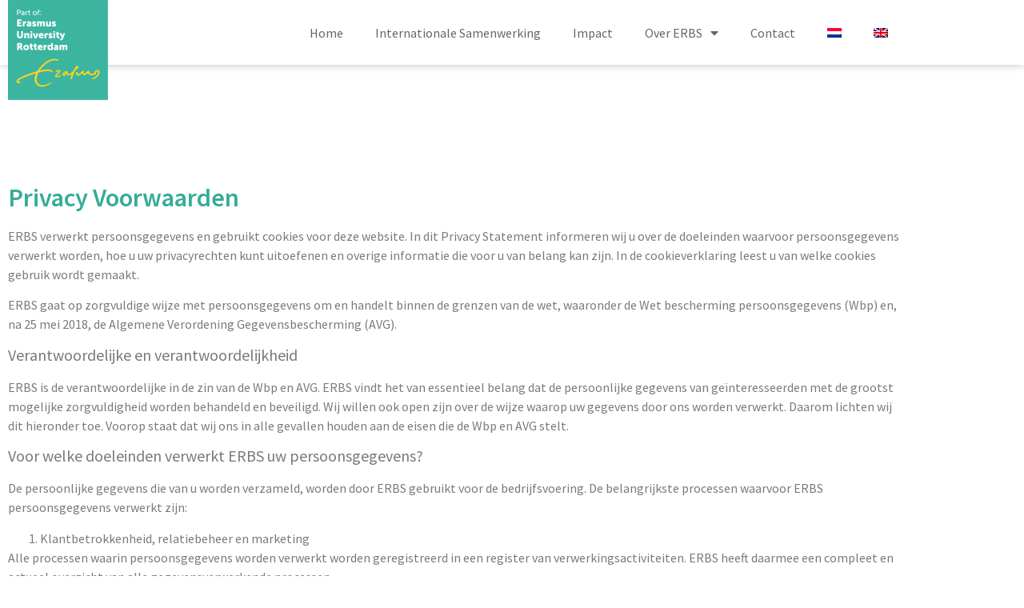

--- FILE ---
content_type: text/html; charset=UTF-8
request_url: https://erbs.nl/privacy-voorwaarden/
body_size: 13946
content:
<!doctype html>
<html lang="nl-NL">
<head>
	<meta charset="UTF-8">
	<meta name="viewport" content="width=device-width, initial-scale=1">
	<link rel="profile" href="https://gmpg.org/xfn/11">
	<meta name='robots' content='index, follow, max-image-preview:large, max-snippet:-1, max-video-preview:-1' />
<script id="cookieyes" type="text/javascript" src="https://cdn-cookieyes.com/client_data/70e1bcbc782cd6172aac7639/script.js"></script>
	<!-- This site is optimized with the Yoast SEO plugin v26.6 - https://yoast.com/wordpress/plugins/seo/ -->
	<title>Privacy Voorwaarden - ERBS</title>
	<meta name="description" content="Lees hier de privacy voorwaarden van Erasmus Research and Business Support." />
	<link rel="canonical" href="https://erbs.nl/privacy-voorwaarden/" />
	<meta property="og:locale" content="nl_NL" />
	<meta property="og:type" content="article" />
	<meta property="og:title" content="Privacy Voorwaarden - ERBS" />
	<meta property="og:description" content="Lees hier de privacy voorwaarden van Erasmus Research and Business Support." />
	<meta property="og:url" content="https://erbs.nl/privacy-voorwaarden/" />
	<meta property="og:site_name" content="ERBS" />
	<meta property="article:modified_time" content="2025-02-03T14:44:33+00:00" />
	<meta name="twitter:card" content="summary_large_image" />
	<meta name="twitter:label1" content="Geschatte leestijd" />
	<meta name="twitter:data1" content="5 minuten" />
	<script type="application/ld+json" class="yoast-schema-graph">{"@context":"https://schema.org","@graph":[{"@type":"WebPage","@id":"https://erbs.nl/privacy-voorwaarden/","url":"https://erbs.nl/privacy-voorwaarden/","name":"Privacy Voorwaarden - ERBS","isPartOf":{"@id":"https://erbs.nl/#website"},"datePublished":"2019-10-29T09:23:46+00:00","dateModified":"2025-02-03T14:44:33+00:00","description":"Lees hier de privacy voorwaarden van Erasmus Research and Business Support.","breadcrumb":{"@id":"https://erbs.nl/privacy-voorwaarden/#breadcrumb"},"inLanguage":"nl-NL","potentialAction":[{"@type":"ReadAction","target":["https://erbs.nl/privacy-voorwaarden/"]}]},{"@type":"BreadcrumbList","@id":"https://erbs.nl/privacy-voorwaarden/#breadcrumb","itemListElement":[{"@type":"ListItem","position":1,"name":"Home","item":"https://erbs.nl/"},{"@type":"ListItem","position":2,"name":"Privacy Voorwaarden"}]},{"@type":"WebSite","@id":"https://erbs.nl/#website","url":"https://erbs.nl/","name":"ERBS","description":"Erasmus Research &amp; Business Support","publisher":{"@id":"https://erbs.nl/#organization"},"potentialAction":[{"@type":"SearchAction","target":{"@type":"EntryPoint","urlTemplate":"https://erbs.nl/?s={search_term_string}"},"query-input":{"@type":"PropertyValueSpecification","valueRequired":true,"valueName":"search_term_string"}}],"inLanguage":"nl-NL"},{"@type":"Organization","@id":"https://erbs.nl/#organization","name":"ERBS","url":"https://erbs.nl/","logo":{"@type":"ImageObject","inLanguage":"nl-NL","@id":"https://erbs.nl/#/schema/logo/image/","url":"https://erbs.nl/wp-content/uploads/2019/12/ERBS-logo-heel.png","contentUrl":"https://erbs.nl/wp-content/uploads/2019/12/ERBS-logo-heel.png","width":1829,"height":1829,"caption":"ERBS"},"image":{"@id":"https://erbs.nl/#/schema/logo/image/"},"sameAs":["https://www.linkedin.com/company/erbs/"]}]}</script>
	<!-- / Yoast SEO plugin. -->


<link rel='dns-prefetch' href='//www.googletagmanager.com' />
<link rel="alternate" type="application/rss+xml" title="ERBS &raquo; feed" href="https://erbs.nl/feed/" />
<link rel="alternate" type="application/rss+xml" title="ERBS &raquo; reacties feed" href="https://erbs.nl/comments/feed/" />
<link rel="alternate" title="oEmbed (JSON)" type="application/json+oembed" href="https://erbs.nl/wp-json/oembed/1.0/embed?url=https%3A%2F%2Ferbs.nl%2Fprivacy-voorwaarden%2F" />
<link rel="alternate" title="oEmbed (XML)" type="text/xml+oembed" href="https://erbs.nl/wp-json/oembed/1.0/embed?url=https%3A%2F%2Ferbs.nl%2Fprivacy-voorwaarden%2F&#038;format=xml" />
<style id='wp-img-auto-sizes-contain-inline-css'>
img:is([sizes=auto i],[sizes^="auto," i]){contain-intrinsic-size:3000px 1500px}
/*# sourceURL=wp-img-auto-sizes-contain-inline-css */
</style>
<style id='wp-emoji-styles-inline-css'>

	img.wp-smiley, img.emoji {
		display: inline !important;
		border: none !important;
		box-shadow: none !important;
		height: 1em !important;
		width: 1em !important;
		margin: 0 0.07em !important;
		vertical-align: -0.1em !important;
		background: none !important;
		padding: 0 !important;
	}
/*# sourceURL=wp-emoji-styles-inline-css */
</style>
<style id='global-styles-inline-css'>
:root{--wp--preset--aspect-ratio--square: 1;--wp--preset--aspect-ratio--4-3: 4/3;--wp--preset--aspect-ratio--3-4: 3/4;--wp--preset--aspect-ratio--3-2: 3/2;--wp--preset--aspect-ratio--2-3: 2/3;--wp--preset--aspect-ratio--16-9: 16/9;--wp--preset--aspect-ratio--9-16: 9/16;--wp--preset--color--black: #000000;--wp--preset--color--cyan-bluish-gray: #abb8c3;--wp--preset--color--white: #ffffff;--wp--preset--color--pale-pink: #f78da7;--wp--preset--color--vivid-red: #cf2e2e;--wp--preset--color--luminous-vivid-orange: #ff6900;--wp--preset--color--luminous-vivid-amber: #fcb900;--wp--preset--color--light-green-cyan: #7bdcb5;--wp--preset--color--vivid-green-cyan: #00d084;--wp--preset--color--pale-cyan-blue: #8ed1fc;--wp--preset--color--vivid-cyan-blue: #0693e3;--wp--preset--color--vivid-purple: #9b51e0;--wp--preset--gradient--vivid-cyan-blue-to-vivid-purple: linear-gradient(135deg,rgb(6,147,227) 0%,rgb(155,81,224) 100%);--wp--preset--gradient--light-green-cyan-to-vivid-green-cyan: linear-gradient(135deg,rgb(122,220,180) 0%,rgb(0,208,130) 100%);--wp--preset--gradient--luminous-vivid-amber-to-luminous-vivid-orange: linear-gradient(135deg,rgb(252,185,0) 0%,rgb(255,105,0) 100%);--wp--preset--gradient--luminous-vivid-orange-to-vivid-red: linear-gradient(135deg,rgb(255,105,0) 0%,rgb(207,46,46) 100%);--wp--preset--gradient--very-light-gray-to-cyan-bluish-gray: linear-gradient(135deg,rgb(238,238,238) 0%,rgb(169,184,195) 100%);--wp--preset--gradient--cool-to-warm-spectrum: linear-gradient(135deg,rgb(74,234,220) 0%,rgb(151,120,209) 20%,rgb(207,42,186) 40%,rgb(238,44,130) 60%,rgb(251,105,98) 80%,rgb(254,248,76) 100%);--wp--preset--gradient--blush-light-purple: linear-gradient(135deg,rgb(255,206,236) 0%,rgb(152,150,240) 100%);--wp--preset--gradient--blush-bordeaux: linear-gradient(135deg,rgb(254,205,165) 0%,rgb(254,45,45) 50%,rgb(107,0,62) 100%);--wp--preset--gradient--luminous-dusk: linear-gradient(135deg,rgb(255,203,112) 0%,rgb(199,81,192) 50%,rgb(65,88,208) 100%);--wp--preset--gradient--pale-ocean: linear-gradient(135deg,rgb(255,245,203) 0%,rgb(182,227,212) 50%,rgb(51,167,181) 100%);--wp--preset--gradient--electric-grass: linear-gradient(135deg,rgb(202,248,128) 0%,rgb(113,206,126) 100%);--wp--preset--gradient--midnight: linear-gradient(135deg,rgb(2,3,129) 0%,rgb(40,116,252) 100%);--wp--preset--font-size--small: 13px;--wp--preset--font-size--medium: 20px;--wp--preset--font-size--large: 36px;--wp--preset--font-size--x-large: 42px;--wp--preset--spacing--20: 0.44rem;--wp--preset--spacing--30: 0.67rem;--wp--preset--spacing--40: 1rem;--wp--preset--spacing--50: 1.5rem;--wp--preset--spacing--60: 2.25rem;--wp--preset--spacing--70: 3.38rem;--wp--preset--spacing--80: 5.06rem;--wp--preset--shadow--natural: 6px 6px 9px rgba(0, 0, 0, 0.2);--wp--preset--shadow--deep: 12px 12px 50px rgba(0, 0, 0, 0.4);--wp--preset--shadow--sharp: 6px 6px 0px rgba(0, 0, 0, 0.2);--wp--preset--shadow--outlined: 6px 6px 0px -3px rgb(255, 255, 255), 6px 6px rgb(0, 0, 0);--wp--preset--shadow--crisp: 6px 6px 0px rgb(0, 0, 0);}:root { --wp--style--global--content-size: 800px;--wp--style--global--wide-size: 1200px; }:where(body) { margin: 0; }.wp-site-blocks > .alignleft { float: left; margin-right: 2em; }.wp-site-blocks > .alignright { float: right; margin-left: 2em; }.wp-site-blocks > .aligncenter { justify-content: center; margin-left: auto; margin-right: auto; }:where(.wp-site-blocks) > * { margin-block-start: 24px; margin-block-end: 0; }:where(.wp-site-blocks) > :first-child { margin-block-start: 0; }:where(.wp-site-blocks) > :last-child { margin-block-end: 0; }:root { --wp--style--block-gap: 24px; }:root :where(.is-layout-flow) > :first-child{margin-block-start: 0;}:root :where(.is-layout-flow) > :last-child{margin-block-end: 0;}:root :where(.is-layout-flow) > *{margin-block-start: 24px;margin-block-end: 0;}:root :where(.is-layout-constrained) > :first-child{margin-block-start: 0;}:root :where(.is-layout-constrained) > :last-child{margin-block-end: 0;}:root :where(.is-layout-constrained) > *{margin-block-start: 24px;margin-block-end: 0;}:root :where(.is-layout-flex){gap: 24px;}:root :where(.is-layout-grid){gap: 24px;}.is-layout-flow > .alignleft{float: left;margin-inline-start: 0;margin-inline-end: 2em;}.is-layout-flow > .alignright{float: right;margin-inline-start: 2em;margin-inline-end: 0;}.is-layout-flow > .aligncenter{margin-left: auto !important;margin-right: auto !important;}.is-layout-constrained > .alignleft{float: left;margin-inline-start: 0;margin-inline-end: 2em;}.is-layout-constrained > .alignright{float: right;margin-inline-start: 2em;margin-inline-end: 0;}.is-layout-constrained > .aligncenter{margin-left: auto !important;margin-right: auto !important;}.is-layout-constrained > :where(:not(.alignleft):not(.alignright):not(.alignfull)){max-width: var(--wp--style--global--content-size);margin-left: auto !important;margin-right: auto !important;}.is-layout-constrained > .alignwide{max-width: var(--wp--style--global--wide-size);}body .is-layout-flex{display: flex;}.is-layout-flex{flex-wrap: wrap;align-items: center;}.is-layout-flex > :is(*, div){margin: 0;}body .is-layout-grid{display: grid;}.is-layout-grid > :is(*, div){margin: 0;}body{padding-top: 0px;padding-right: 0px;padding-bottom: 0px;padding-left: 0px;}a:where(:not(.wp-element-button)){text-decoration: underline;}:root :where(.wp-element-button, .wp-block-button__link){background-color: #32373c;border-width: 0;color: #fff;font-family: inherit;font-size: inherit;font-style: inherit;font-weight: inherit;letter-spacing: inherit;line-height: inherit;padding-top: calc(0.667em + 2px);padding-right: calc(1.333em + 2px);padding-bottom: calc(0.667em + 2px);padding-left: calc(1.333em + 2px);text-decoration: none;text-transform: inherit;}.has-black-color{color: var(--wp--preset--color--black) !important;}.has-cyan-bluish-gray-color{color: var(--wp--preset--color--cyan-bluish-gray) !important;}.has-white-color{color: var(--wp--preset--color--white) !important;}.has-pale-pink-color{color: var(--wp--preset--color--pale-pink) !important;}.has-vivid-red-color{color: var(--wp--preset--color--vivid-red) !important;}.has-luminous-vivid-orange-color{color: var(--wp--preset--color--luminous-vivid-orange) !important;}.has-luminous-vivid-amber-color{color: var(--wp--preset--color--luminous-vivid-amber) !important;}.has-light-green-cyan-color{color: var(--wp--preset--color--light-green-cyan) !important;}.has-vivid-green-cyan-color{color: var(--wp--preset--color--vivid-green-cyan) !important;}.has-pale-cyan-blue-color{color: var(--wp--preset--color--pale-cyan-blue) !important;}.has-vivid-cyan-blue-color{color: var(--wp--preset--color--vivid-cyan-blue) !important;}.has-vivid-purple-color{color: var(--wp--preset--color--vivid-purple) !important;}.has-black-background-color{background-color: var(--wp--preset--color--black) !important;}.has-cyan-bluish-gray-background-color{background-color: var(--wp--preset--color--cyan-bluish-gray) !important;}.has-white-background-color{background-color: var(--wp--preset--color--white) !important;}.has-pale-pink-background-color{background-color: var(--wp--preset--color--pale-pink) !important;}.has-vivid-red-background-color{background-color: var(--wp--preset--color--vivid-red) !important;}.has-luminous-vivid-orange-background-color{background-color: var(--wp--preset--color--luminous-vivid-orange) !important;}.has-luminous-vivid-amber-background-color{background-color: var(--wp--preset--color--luminous-vivid-amber) !important;}.has-light-green-cyan-background-color{background-color: var(--wp--preset--color--light-green-cyan) !important;}.has-vivid-green-cyan-background-color{background-color: var(--wp--preset--color--vivid-green-cyan) !important;}.has-pale-cyan-blue-background-color{background-color: var(--wp--preset--color--pale-cyan-blue) !important;}.has-vivid-cyan-blue-background-color{background-color: var(--wp--preset--color--vivid-cyan-blue) !important;}.has-vivid-purple-background-color{background-color: var(--wp--preset--color--vivid-purple) !important;}.has-black-border-color{border-color: var(--wp--preset--color--black) !important;}.has-cyan-bluish-gray-border-color{border-color: var(--wp--preset--color--cyan-bluish-gray) !important;}.has-white-border-color{border-color: var(--wp--preset--color--white) !important;}.has-pale-pink-border-color{border-color: var(--wp--preset--color--pale-pink) !important;}.has-vivid-red-border-color{border-color: var(--wp--preset--color--vivid-red) !important;}.has-luminous-vivid-orange-border-color{border-color: var(--wp--preset--color--luminous-vivid-orange) !important;}.has-luminous-vivid-amber-border-color{border-color: var(--wp--preset--color--luminous-vivid-amber) !important;}.has-light-green-cyan-border-color{border-color: var(--wp--preset--color--light-green-cyan) !important;}.has-vivid-green-cyan-border-color{border-color: var(--wp--preset--color--vivid-green-cyan) !important;}.has-pale-cyan-blue-border-color{border-color: var(--wp--preset--color--pale-cyan-blue) !important;}.has-vivid-cyan-blue-border-color{border-color: var(--wp--preset--color--vivid-cyan-blue) !important;}.has-vivid-purple-border-color{border-color: var(--wp--preset--color--vivid-purple) !important;}.has-vivid-cyan-blue-to-vivid-purple-gradient-background{background: var(--wp--preset--gradient--vivid-cyan-blue-to-vivid-purple) !important;}.has-light-green-cyan-to-vivid-green-cyan-gradient-background{background: var(--wp--preset--gradient--light-green-cyan-to-vivid-green-cyan) !important;}.has-luminous-vivid-amber-to-luminous-vivid-orange-gradient-background{background: var(--wp--preset--gradient--luminous-vivid-amber-to-luminous-vivid-orange) !important;}.has-luminous-vivid-orange-to-vivid-red-gradient-background{background: var(--wp--preset--gradient--luminous-vivid-orange-to-vivid-red) !important;}.has-very-light-gray-to-cyan-bluish-gray-gradient-background{background: var(--wp--preset--gradient--very-light-gray-to-cyan-bluish-gray) !important;}.has-cool-to-warm-spectrum-gradient-background{background: var(--wp--preset--gradient--cool-to-warm-spectrum) !important;}.has-blush-light-purple-gradient-background{background: var(--wp--preset--gradient--blush-light-purple) !important;}.has-blush-bordeaux-gradient-background{background: var(--wp--preset--gradient--blush-bordeaux) !important;}.has-luminous-dusk-gradient-background{background: var(--wp--preset--gradient--luminous-dusk) !important;}.has-pale-ocean-gradient-background{background: var(--wp--preset--gradient--pale-ocean) !important;}.has-electric-grass-gradient-background{background: var(--wp--preset--gradient--electric-grass) !important;}.has-midnight-gradient-background{background: var(--wp--preset--gradient--midnight) !important;}.has-small-font-size{font-size: var(--wp--preset--font-size--small) !important;}.has-medium-font-size{font-size: var(--wp--preset--font-size--medium) !important;}.has-large-font-size{font-size: var(--wp--preset--font-size--large) !important;}.has-x-large-font-size{font-size: var(--wp--preset--font-size--x-large) !important;}
:root :where(.wp-block-pullquote){font-size: 1.5em;line-height: 1.6;}
/*# sourceURL=global-styles-inline-css */
</style>
<link rel='stylesheet' id='wpml-legacy-horizontal-list-0-css' href='https://erbs.nl/wp-content/plugins/sitepress-multilingual-cms/templates/language-switchers/legacy-list-horizontal/style.min.css?ver=1' media='all' />
<link rel='stylesheet' id='wpml-menu-item-0-css' href='https://erbs.nl/wp-content/plugins/sitepress-multilingual-cms/templates/language-switchers/menu-item/style.min.css?ver=1' media='all' />
<link rel='stylesheet' id='hello-elementor-css' href='https://erbs.nl/wp-content/themes/hello-elementor/assets/css/reset.css?ver=3.4.5' media='all' />
<link rel='stylesheet' id='hello-elementor-theme-style-css' href='https://erbs.nl/wp-content/themes/hello-elementor/assets/css/theme.css?ver=3.4.5' media='all' />
<link rel='stylesheet' id='hello-elementor-header-footer-css' href='https://erbs.nl/wp-content/themes/hello-elementor/assets/css/header-footer.css?ver=3.4.5' media='all' />
<link rel='stylesheet' id='elementor-frontend-css' href='https://erbs.nl/wp-content/plugins/elementor/assets/css/frontend.min.css?ver=3.34.0' media='all' />
<link rel='stylesheet' id='widget-image-css' href='https://erbs.nl/wp-content/plugins/elementor/assets/css/widget-image.min.css?ver=3.34.0' media='all' />
<link rel='stylesheet' id='widget-nav-menu-css' href='https://erbs.nl/wp-content/plugins/elementor-pro/assets/css/widget-nav-menu.min.css?ver=3.34.0' media='all' />
<link rel='stylesheet' id='e-sticky-css' href='https://erbs.nl/wp-content/plugins/elementor-pro/assets/css/modules/sticky.min.css?ver=3.34.0' media='all' />
<link rel='stylesheet' id='widget-heading-css' href='https://erbs.nl/wp-content/plugins/elementor/assets/css/widget-heading.min.css?ver=3.34.0' media='all' />
<link rel='stylesheet' id='widget-social-icons-css' href='https://erbs.nl/wp-content/plugins/elementor/assets/css/widget-social-icons.min.css?ver=3.34.0' media='all' />
<link rel='stylesheet' id='e-apple-webkit-css' href='https://erbs.nl/wp-content/plugins/elementor/assets/css/conditionals/apple-webkit.min.css?ver=3.34.0' media='all' />
<link rel='stylesheet' id='elementor-icons-css' href='https://erbs.nl/wp-content/plugins/elementor/assets/lib/eicons/css/elementor-icons.min.css?ver=5.45.0' media='all' />
<link rel='stylesheet' id='elementor-post-1947-css' href='https://erbs.nl/wp-content/uploads/elementor/css/post-1947.css?ver=1768361989' media='all' />
<link rel='stylesheet' id='elementor-post-392-css' href='https://erbs.nl/wp-content/uploads/elementor/css/post-392.css?ver=1768364675' media='all' />
<link rel='stylesheet' id='elementor-post-702-css' href='https://erbs.nl/wp-content/uploads/elementor/css/post-702.css?ver=1768361989' media='all' />
<link rel='stylesheet' id='elementor-post-126-css' href='https://erbs.nl/wp-content/uploads/elementor/css/post-126.css?ver=1768361989' media='all' />
<link rel='stylesheet' id='elementor-gf-local-sourcesanspro-css' href='https://erbs.nl/wp-content/uploads/elementor/google-fonts/css/sourcesanspro.css?ver=1742836104' media='all' />
<link rel='stylesheet' id='elementor-icons-shared-0-css' href='https://erbs.nl/wp-content/plugins/elementor/assets/lib/font-awesome/css/fontawesome.min.css?ver=5.15.3' media='all' />
<link rel='stylesheet' id='elementor-icons-fa-solid-css' href='https://erbs.nl/wp-content/plugins/elementor/assets/lib/font-awesome/css/solid.min.css?ver=5.15.3' media='all' />
<link rel='stylesheet' id='elementor-icons-fa-brands-css' href='https://erbs.nl/wp-content/plugins/elementor/assets/lib/font-awesome/css/brands.min.css?ver=5.15.3' media='all' />
<script src="https://erbs.nl/wp-includes/js/jquery/jquery.min.js?ver=3.7.1" id="jquery-core-js"></script>
<script src="https://erbs.nl/wp-includes/js/jquery/jquery-migrate.min.js?ver=3.4.1" id="jquery-migrate-js"></script>

<!-- Google tag (gtag.js) snippet toegevoegd door Site Kit -->
<!-- Google Analytics snippet toegevoegd door Site Kit -->
<script src="https://www.googletagmanager.com/gtag/js?id=GT-M3K3WZ2" id="google_gtagjs-js" async></script>
<script id="google_gtagjs-js-after">
window.dataLayer = window.dataLayer || [];function gtag(){dataLayer.push(arguments);}
gtag("set","linker",{"domains":["erbs.nl"]});
gtag("js", new Date());
gtag("set", "developer_id.dZTNiMT", true);
gtag("config", "GT-M3K3WZ2");
//# sourceURL=google_gtagjs-js-after
</script>
<link rel="https://api.w.org/" href="https://erbs.nl/wp-json/" /><link rel="alternate" title="JSON" type="application/json" href="https://erbs.nl/wp-json/wp/v2/pages/392" /><link rel="EditURI" type="application/rsd+xml" title="RSD" href="https://erbs.nl/xmlrpc.php?rsd" />
<meta name="generator" content="WordPress 6.9" />
<link rel='shortlink' href='https://erbs.nl/?p=392' />
<meta name="generator" content="WPML ver:4.8.6 stt:37,1;" />
<meta name="generator" content="Site Kit by Google 1.170.0" /><meta name="generator" content="Elementor 3.34.0; features: additional_custom_breakpoints; settings: css_print_method-external, google_font-enabled, font_display-auto">
			<style>
				.e-con.e-parent:nth-of-type(n+4):not(.e-lazyloaded):not(.e-no-lazyload),
				.e-con.e-parent:nth-of-type(n+4):not(.e-lazyloaded):not(.e-no-lazyload) * {
					background-image: none !important;
				}
				@media screen and (max-height: 1024px) {
					.e-con.e-parent:nth-of-type(n+3):not(.e-lazyloaded):not(.e-no-lazyload),
					.e-con.e-parent:nth-of-type(n+3):not(.e-lazyloaded):not(.e-no-lazyload) * {
						background-image: none !important;
					}
				}
				@media screen and (max-height: 640px) {
					.e-con.e-parent:nth-of-type(n+2):not(.e-lazyloaded):not(.e-no-lazyload),
					.e-con.e-parent:nth-of-type(n+2):not(.e-lazyloaded):not(.e-no-lazyload) * {
						background-image: none !important;
					}
				}
			</style>
			<link rel="icon" href="https://erbs.nl/wp-content/uploads/2019/12/cropped-ERBS-logo-heel-32x32.webp" sizes="32x32" />
<link rel="icon" href="https://erbs.nl/wp-content/uploads/2019/12/cropped-ERBS-logo-heel-192x192.png" sizes="192x192" />
<link rel="apple-touch-icon" href="https://erbs.nl/wp-content/uploads/2019/12/cropped-ERBS-logo-heel-180x180.webp" />
<meta name="msapplication-TileImage" content="https://erbs.nl/wp-content/uploads/2019/12/cropped-ERBS-logo-heel-270x270.webp" />
</head>
<body class="wp-singular page-template page-template-elementor_header_footer page page-id-392 wp-embed-responsive wp-theme-hello-elementor eio-default hello-elementor-default elementor-default elementor-template-full-width elementor-kit-1947 elementor-page elementor-page-392">



<a class="skip-link screen-reader-text" href="#content">Ga naar de inhoud</a>

		<header data-elementor-type="header" data-elementor-id="702" class="elementor elementor-702 elementor-location-header" data-elementor-post-type="elementor_library">
					<section class="elementor-section elementor-top-section elementor-element elementor-element-1efe5d0b elementor-hidden-mobile elementor-section-boxed elementor-section-height-default elementor-section-height-default" data-id="1efe5d0b" data-element_type="section" data-settings="{&quot;background_background&quot;:&quot;classic&quot;,&quot;sticky&quot;:&quot;top&quot;,&quot;sticky_on&quot;:[&quot;desktop&quot;,&quot;tablet&quot;,&quot;mobile&quot;],&quot;sticky_offset&quot;:0,&quot;sticky_effects_offset&quot;:0,&quot;sticky_anchor_link_offset&quot;:0}">
						<div class="elementor-container elementor-column-gap-default">
					<div class="elementor-column elementor-col-50 elementor-top-column elementor-element elementor-element-2f9da5d1" data-id="2f9da5d1" data-element_type="column">
			<div class="elementor-widget-wrap elementor-element-populated">
						<div class="elementor-element elementor-element-2a279e77 elementor-widget elementor-widget-image" data-id="2a279e77" data-element_type="widget" data-widget_type="image.default">
				<div class="elementor-widget-container">
																<a href="https://erbs.nl/">
							<img src="https://erbs.nl/wp-content/uploads/elementor/thumbs/partoferasmus-ohpsdd0dtsfvk994o606gs4k9ap5l4kuicjl4e44ki.png" title="" alt="" loading="lazy" />								</a>
															</div>
				</div>
					</div>
		</div>
				<div class="elementor-column elementor-col-50 elementor-top-column elementor-element elementor-element-630e1bb4" data-id="630e1bb4" data-element_type="column">
			<div class="elementor-widget-wrap elementor-element-populated">
						<div class="elementor-element elementor-element-e78dd9c elementor-widget-tablet__width-initial elementor-nav-menu__align-end elementor-nav-menu--dropdown-tablet elementor-nav-menu__text-align-aside elementor-nav-menu--toggle elementor-nav-menu--burger elementor-widget elementor-widget-nav-menu" data-id="e78dd9c" data-element_type="widget" data-settings="{&quot;layout&quot;:&quot;horizontal&quot;,&quot;submenu_icon&quot;:{&quot;value&quot;:&quot;&lt;i class=\&quot;fas fa-caret-down\&quot; aria-hidden=\&quot;true\&quot;&gt;&lt;\/i&gt;&quot;,&quot;library&quot;:&quot;fa-solid&quot;},&quot;toggle&quot;:&quot;burger&quot;}" data-widget_type="nav-menu.default">
				<div class="elementor-widget-container">
								<nav aria-label="Menu" class="elementor-nav-menu--main elementor-nav-menu__container elementor-nav-menu--layout-horizontal e--pointer-underline e--animation-fade">
				<ul id="menu-1-e78dd9c" class="elementor-nav-menu"><li class="home menu-item menu-item-type-custom menu-item-object-custom menu-item-home menu-item-6"><a href="https://erbs.nl" class="elementor-item">Home</a></li>
<li class="menu-item menu-item-type-post_type menu-item-object-page menu-item-124"><a href="https://erbs.nl/internationale-samenwerking/" class="elementor-item">Internationale Samenwerking</a></li>
<li class="menu-item menu-item-type-post_type menu-item-object-page menu-item-2926"><a href="https://erbs.nl/impact/" class="elementor-item">Impact</a></li>
<li class="menu-item menu-item-type-post_type menu-item-object-page menu-item-has-children menu-item-125"><a href="https://erbs.nl/over-erbs/" class="elementor-item">Over ERBS</a>
<ul class="sub-menu elementor-nav-menu--dropdown">
	<li class="menu-item menu-item-type-post_type menu-item-object-page menu-item-238"><a href="https://erbs.nl/over-erbs/ons-team/" class="elementor-sub-item">Team</a></li>
</ul>
</li>
<li class="menu-item menu-item-type-post_type menu-item-object-page menu-item-123"><a href="https://erbs.nl/contact/" class="elementor-item">Contact</a></li>
<li class="menu-item wpml-ls-slot-2 wpml-ls-item wpml-ls-item-nl wpml-ls-current-language wpml-ls-menu-item wpml-ls-first-item menu-item-type-wpml_ls_menu_item menu-item-object-wpml_ls_menu_item menu-item-wpml-ls-2-nl"><a href="https://erbs.nl/privacy-voorwaarden/" role="menuitem" class="elementor-item"><img
            class="wpml-ls-flag"
            src="https://erbs.nl/wp-content/plugins/sitepress-multilingual-cms/res/flags/nl.png"
            alt="Nederlands"
            width=18
            height=12
    /></a></li>
<li class="menu-item wpml-ls-slot-2 wpml-ls-item wpml-ls-item-en wpml-ls-menu-item wpml-ls-last-item menu-item-type-wpml_ls_menu_item menu-item-object-wpml_ls_menu_item menu-item-wpml-ls-2-en"><a href="https://erbs.nl/en/privacy-policy/" title="Overschakelen naar Engels" aria-label="Overschakelen naar Engels" role="menuitem" class="elementor-item"><img
            class="wpml-ls-flag"
            src="https://erbs.nl/wp-content/plugins/sitepress-multilingual-cms/res/flags/en.png"
            alt="Engels"
            width=18
            height=12
    /></a></li>
</ul>			</nav>
					<div class="elementor-menu-toggle" role="button" tabindex="0" aria-label="Menu toggle" aria-expanded="false">
			<i aria-hidden="true" role="presentation" class="elementor-menu-toggle__icon--open eicon-menu-bar"></i><i aria-hidden="true" role="presentation" class="elementor-menu-toggle__icon--close eicon-close"></i>		</div>
					<nav class="elementor-nav-menu--dropdown elementor-nav-menu__container" aria-hidden="true">
				<ul id="menu-2-e78dd9c" class="elementor-nav-menu"><li class="home menu-item menu-item-type-custom menu-item-object-custom menu-item-home menu-item-6"><a href="https://erbs.nl" class="elementor-item" tabindex="-1">Home</a></li>
<li class="menu-item menu-item-type-post_type menu-item-object-page menu-item-124"><a href="https://erbs.nl/internationale-samenwerking/" class="elementor-item" tabindex="-1">Internationale Samenwerking</a></li>
<li class="menu-item menu-item-type-post_type menu-item-object-page menu-item-2926"><a href="https://erbs.nl/impact/" class="elementor-item" tabindex="-1">Impact</a></li>
<li class="menu-item menu-item-type-post_type menu-item-object-page menu-item-has-children menu-item-125"><a href="https://erbs.nl/over-erbs/" class="elementor-item" tabindex="-1">Over ERBS</a>
<ul class="sub-menu elementor-nav-menu--dropdown">
	<li class="menu-item menu-item-type-post_type menu-item-object-page menu-item-238"><a href="https://erbs.nl/over-erbs/ons-team/" class="elementor-sub-item" tabindex="-1">Team</a></li>
</ul>
</li>
<li class="menu-item menu-item-type-post_type menu-item-object-page menu-item-123"><a href="https://erbs.nl/contact/" class="elementor-item" tabindex="-1">Contact</a></li>
<li class="menu-item wpml-ls-slot-2 wpml-ls-item wpml-ls-item-nl wpml-ls-current-language wpml-ls-menu-item wpml-ls-first-item menu-item-type-wpml_ls_menu_item menu-item-object-wpml_ls_menu_item menu-item-wpml-ls-2-nl"><a href="https://erbs.nl/privacy-voorwaarden/" role="menuitem" class="elementor-item" tabindex="-1"><img
            class="wpml-ls-flag"
            src="https://erbs.nl/wp-content/plugins/sitepress-multilingual-cms/res/flags/nl.png"
            alt="Nederlands"
            width=18
            height=12
    /></a></li>
<li class="menu-item wpml-ls-slot-2 wpml-ls-item wpml-ls-item-en wpml-ls-menu-item wpml-ls-last-item menu-item-type-wpml_ls_menu_item menu-item-object-wpml_ls_menu_item menu-item-wpml-ls-2-en"><a href="https://erbs.nl/en/privacy-policy/" title="Overschakelen naar Engels" aria-label="Overschakelen naar Engels" role="menuitem" class="elementor-item" tabindex="-1"><img
            class="wpml-ls-flag"
            src="https://erbs.nl/wp-content/plugins/sitepress-multilingual-cms/res/flags/en.png"
            alt="Engels"
            width=18
            height=12
    /></a></li>
</ul>			</nav>
						</div>
				</div>
					</div>
		</div>
					</div>
		</section>
				<section class="elementor-section elementor-top-section elementor-element elementor-element-c6e4f53 elementor-hidden-desktop elementor-hidden-tablet elementor-section-boxed elementor-section-height-default elementor-section-height-default" data-id="c6e4f53" data-element_type="section" data-settings="{&quot;background_background&quot;:&quot;classic&quot;,&quot;sticky&quot;:&quot;top&quot;,&quot;sticky_on&quot;:[&quot;desktop&quot;,&quot;tablet&quot;,&quot;mobile&quot;],&quot;sticky_offset&quot;:0,&quot;sticky_effects_offset&quot;:0,&quot;sticky_anchor_link_offset&quot;:0}">
						<div class="elementor-container elementor-column-gap-default">
					<div class="elementor-column elementor-col-50 elementor-top-column elementor-element elementor-element-f516784" data-id="f516784" data-element_type="column">
			<div class="elementor-widget-wrap elementor-element-populated">
						<div class="elementor-element elementor-element-e1b3fed elementor-widget elementor-widget-wpml-language-switcher" data-id="e1b3fed" data-element_type="widget" data-widget_type="wpml-language-switcher.default">
				<div class="elementor-widget-container">
					<div class="wpml-elementor-ls">
<div class="wpml-ls-statics-shortcode_actions wpml-ls wpml-ls-legacy-list-horizontal">
	<ul role="menu"><li class="wpml-ls-slot-shortcode_actions wpml-ls-item wpml-ls-item-nl wpml-ls-current-language wpml-ls-first-item wpml-ls-item-legacy-list-horizontal" role="none">
				<a href="https://erbs.nl/privacy-voorwaarden/" class="wpml-ls-link" role="menuitem" >
                                                        <img
            class="wpml-ls-flag"
            src="https://erbs.nl/wp-content/plugins/sitepress-multilingual-cms/res/flags/nl.png"
            alt="Nederlands"
            width=18
            height=12
    /></a>
			</li><li class="wpml-ls-slot-shortcode_actions wpml-ls-item wpml-ls-item-en wpml-ls-last-item wpml-ls-item-legacy-list-horizontal" role="none">
				<a href="https://erbs.nl/en/privacy-policy/" class="wpml-ls-link" role="menuitem"  aria-label="Overschakelen naar Engels" title="Overschakelen naar Engels" >
                                                        <img
            class="wpml-ls-flag"
            src="https://erbs.nl/wp-content/plugins/sitepress-multilingual-cms/res/flags/en.png"
            alt="Engels"
            width=18
            height=12
    /></a>
			</li></ul>
</div>
</div>				</div>
				</div>
					</div>
		</div>
				<div class="elementor-column elementor-col-50 elementor-top-column elementor-element elementor-element-8abd695" data-id="8abd695" data-element_type="column">
			<div class="elementor-widget-wrap elementor-element-populated">
						<div class="elementor-element elementor-element-0707994 elementor-widget-tablet__width-initial elementor-nav-menu__align-end elementor-nav-menu--dropdown-tablet elementor-nav-menu__text-align-aside elementor-nav-menu--toggle elementor-nav-menu--burger elementor-widget elementor-widget-nav-menu" data-id="0707994" data-element_type="widget" data-settings="{&quot;layout&quot;:&quot;horizontal&quot;,&quot;submenu_icon&quot;:{&quot;value&quot;:&quot;&lt;i class=\&quot;fas fa-caret-down\&quot; aria-hidden=\&quot;true\&quot;&gt;&lt;\/i&gt;&quot;,&quot;library&quot;:&quot;fa-solid&quot;},&quot;toggle&quot;:&quot;burger&quot;}" data-widget_type="nav-menu.default">
				<div class="elementor-widget-container">
								<nav aria-label="Menu" class="elementor-nav-menu--main elementor-nav-menu__container elementor-nav-menu--layout-horizontal e--pointer-underline e--animation-fade">
				<ul id="menu-1-0707994" class="elementor-nav-menu"><li class="home menu-item menu-item-type-custom menu-item-object-custom menu-item-home menu-item-6"><a href="https://erbs.nl" class="elementor-item">Home</a></li>
<li class="menu-item menu-item-type-post_type menu-item-object-page menu-item-124"><a href="https://erbs.nl/internationale-samenwerking/" class="elementor-item">Internationale Samenwerking</a></li>
<li class="menu-item menu-item-type-post_type menu-item-object-page menu-item-2926"><a href="https://erbs.nl/impact/" class="elementor-item">Impact</a></li>
<li class="menu-item menu-item-type-post_type menu-item-object-page menu-item-has-children menu-item-125"><a href="https://erbs.nl/over-erbs/" class="elementor-item">Over ERBS</a>
<ul class="sub-menu elementor-nav-menu--dropdown">
	<li class="menu-item menu-item-type-post_type menu-item-object-page menu-item-238"><a href="https://erbs.nl/over-erbs/ons-team/" class="elementor-sub-item">Team</a></li>
</ul>
</li>
<li class="menu-item menu-item-type-post_type menu-item-object-page menu-item-123"><a href="https://erbs.nl/contact/" class="elementor-item">Contact</a></li>
<li class="menu-item wpml-ls-slot-2 wpml-ls-item wpml-ls-item-nl wpml-ls-current-language wpml-ls-menu-item wpml-ls-first-item menu-item-type-wpml_ls_menu_item menu-item-object-wpml_ls_menu_item menu-item-wpml-ls-2-nl"><a href="https://erbs.nl/privacy-voorwaarden/" role="menuitem" class="elementor-item"><img
            class="wpml-ls-flag"
            src="https://erbs.nl/wp-content/plugins/sitepress-multilingual-cms/res/flags/nl.png"
            alt="Nederlands"
            width=18
            height=12
    /></a></li>
<li class="menu-item wpml-ls-slot-2 wpml-ls-item wpml-ls-item-en wpml-ls-menu-item wpml-ls-last-item menu-item-type-wpml_ls_menu_item menu-item-object-wpml_ls_menu_item menu-item-wpml-ls-2-en"><a href="https://erbs.nl/en/privacy-policy/" title="Overschakelen naar Engels" aria-label="Overschakelen naar Engels" role="menuitem" class="elementor-item"><img
            class="wpml-ls-flag"
            src="https://erbs.nl/wp-content/plugins/sitepress-multilingual-cms/res/flags/en.png"
            alt="Engels"
            width=18
            height=12
    /></a></li>
</ul>			</nav>
					<div class="elementor-menu-toggle" role="button" tabindex="0" aria-label="Menu toggle" aria-expanded="false">
			<i aria-hidden="true" role="presentation" class="elementor-menu-toggle__icon--open eicon-menu-bar"></i><i aria-hidden="true" role="presentation" class="elementor-menu-toggle__icon--close eicon-close"></i>		</div>
					<nav class="elementor-nav-menu--dropdown elementor-nav-menu__container" aria-hidden="true">
				<ul id="menu-2-0707994" class="elementor-nav-menu"><li class="home menu-item menu-item-type-custom menu-item-object-custom menu-item-home menu-item-6"><a href="https://erbs.nl" class="elementor-item" tabindex="-1">Home</a></li>
<li class="menu-item menu-item-type-post_type menu-item-object-page menu-item-124"><a href="https://erbs.nl/internationale-samenwerking/" class="elementor-item" tabindex="-1">Internationale Samenwerking</a></li>
<li class="menu-item menu-item-type-post_type menu-item-object-page menu-item-2926"><a href="https://erbs.nl/impact/" class="elementor-item" tabindex="-1">Impact</a></li>
<li class="menu-item menu-item-type-post_type menu-item-object-page menu-item-has-children menu-item-125"><a href="https://erbs.nl/over-erbs/" class="elementor-item" tabindex="-1">Over ERBS</a>
<ul class="sub-menu elementor-nav-menu--dropdown">
	<li class="menu-item menu-item-type-post_type menu-item-object-page menu-item-238"><a href="https://erbs.nl/over-erbs/ons-team/" class="elementor-sub-item" tabindex="-1">Team</a></li>
</ul>
</li>
<li class="menu-item menu-item-type-post_type menu-item-object-page menu-item-123"><a href="https://erbs.nl/contact/" class="elementor-item" tabindex="-1">Contact</a></li>
<li class="menu-item wpml-ls-slot-2 wpml-ls-item wpml-ls-item-nl wpml-ls-current-language wpml-ls-menu-item wpml-ls-first-item menu-item-type-wpml_ls_menu_item menu-item-object-wpml_ls_menu_item menu-item-wpml-ls-2-nl"><a href="https://erbs.nl/privacy-voorwaarden/" role="menuitem" class="elementor-item" tabindex="-1"><img
            class="wpml-ls-flag"
            src="https://erbs.nl/wp-content/plugins/sitepress-multilingual-cms/res/flags/nl.png"
            alt="Nederlands"
            width=18
            height=12
    /></a></li>
<li class="menu-item wpml-ls-slot-2 wpml-ls-item wpml-ls-item-en wpml-ls-menu-item wpml-ls-last-item menu-item-type-wpml_ls_menu_item menu-item-object-wpml_ls_menu_item menu-item-wpml-ls-2-en"><a href="https://erbs.nl/en/privacy-policy/" title="Overschakelen naar Engels" aria-label="Overschakelen naar Engels" role="menuitem" class="elementor-item" tabindex="-1"><img
            class="wpml-ls-flag"
            src="https://erbs.nl/wp-content/plugins/sitepress-multilingual-cms/res/flags/en.png"
            alt="Engels"
            width=18
            height=12
    /></a></li>
</ul>			</nav>
						</div>
				</div>
					</div>
		</div>
					</div>
		</section>
				</header>
				<div data-elementor-type="wp-page" data-elementor-id="392" class="elementor elementor-392 elementor-388" data-elementor-post-type="page">
						<section class="elementor-section elementor-top-section elementor-element elementor-element-2fb2b40 elementor-section-boxed elementor-section-height-default elementor-section-height-default" data-id="2fb2b40" data-element_type="section">
						<div class="elementor-container elementor-column-gap-default">
					<div class="elementor-column elementor-col-100 elementor-top-column elementor-element elementor-element-84ea402" data-id="84ea402" data-element_type="column">
			<div class="elementor-widget-wrap elementor-element-populated">
						<div class="elementor-element elementor-element-bc5bf01 elementor-widget elementor-widget-heading" data-id="bc5bf01" data-element_type="widget" data-widget_type="heading.default">
				<div class="elementor-widget-container">
					<h2 class="elementor-heading-title elementor-size-default">Privacy Voorwaarden</h2>				</div>
				</div>
				<div class="elementor-element elementor-element-2249b51 elementor-widget elementor-widget-text-editor" data-id="2249b51" data-element_type="widget" data-widget_type="text-editor.default">
				<div class="elementor-widget-container">
									<p>ERBS verwerkt persoonsgegevens en gebruikt cookies voor deze website. In dit Privacy Statement informeren wij u over de doeleinden waarvoor persoonsgegevens verwerkt worden, hoe u uw privacyrechten kunt uitoefenen en overige informatie die voor u van belang kan zijn. In de cookieverklaring leest u van welke cookies gebruik wordt gemaakt.</p><p>ERBS gaat op zorgvuldige wijze met persoonsgegevens om en handelt binnen de grenzen van de wet, waaronder de Wet bescherming persoonsgegevens (Wbp) en, na 25 mei 2018, de Algemene Verordening Gegevensbescherming (AVG).</p><h5>Verantwoordelijke en verantwoordelijkheid</h5><p>ERBS is de verantwoordelijke in de zin van de Wbp en AVG. ERBS vindt het van essentieel belang dat de persoonlijke gegevens van geïnteresseerden met de grootst mogelijke zorgvuldigheid worden behandeld en beveiligd. Wij willen ook open zijn over de wijze waarop uw gegevens door ons worden verwerkt. Daarom lichten wij dit hieronder toe. Voorop staat dat wij ons in alle gevallen houden aan de eisen die de Wbp en AVG stelt.</p><h5>Voor welke doeleinden verwerkt ERBS uw persoonsgegevens?</h5><p>De persoonlijke gegevens die van u worden verzameld, worden door ERBS gebruikt voor de bedrijfsvoering. De belangrijkste processen waarvoor ERBS persoonsgegevens verwerkt zijn:</p><ol><li>Klantbetrokkenheid, relatiebeheer en marketing</li></ol><p>Alle processen waarin persoonsgegevens worden verwerkt worden geregistreerd in een register van verwerkingsactiviteiten. ERBS heeft daarmee een compleet en actueel overzicht van alle gegevensverwerkende processen.</p><h5>Van wie verzamelt ERBS persoonsgegevens?</h5><p>In de hierboven genoemde processen verzamelt ERBS gegevens van:</p><ul><li>Bezoekers van de website(s)</li></ul><h5>Welke persoonsgegevens verzamelt ERBS?</h5><ul><li>Naam</li><li>Organisatie</li><li>E-mailadres</li><li>Interactiegegevens (bijvoorbeeld cookie of informatie die wordt ontvangen wanneer u contact opneemt met ons)</li><li>Surf- en clickgedrag</li></ul><p>ERBS verzamelt (persoons)gegevens direct bij u, maar in voorkomende gevallen ontvangt de ERBS ook persoonsgegevens via derden voor zover dat in overeenstemming is met de wet.</p><h5>Geven en intrekken van toestemming</h5><p>ERBS biedt diverse activiteiten die alleen uitgevoerd kan worden door gebruik te maken van uw persoonlijke gegevens. Denk hierbij aan bijvoorbeeld uw emailadres voor het sturen van een nieuwsbrief en promotionele e-mails. Uw gegevens worden alleen gebruikt als u hiervoor expliciete toestemming geeft. U zult daarbij altijd geïnformeerd worden voor welke doeleinden uw gegevens worden gebruikt, welke gegevens het betreft en aan wie deze worden verstrekt. Geeft u ERBS toestemming voor het gebruik van persoonlijke gegevens, dan kunt u deze toestemming op een later moment altijd intrekken.</p><h5>Hoe zorgt ERBS voor vertrouwelijke omgang met persoonsgegevens?</h5><p>ERBS gaat vertrouwelijk om met persoonsgegevens. ERBS neemt passende technische en organisatorische maatregelen, zodat persoonsgegevens worden beschermd. ERBS deelt persoonsgegevens alleen in overeenstemming met dit Privacy Statement en alleen met derden wanneer dat geoorloofd is en zorgvuldig gebeurt.</p><h5>Gegevensdeling met derden</h5><p>In opdracht van ERBS kunnen derden ter uitvoering van een overeenkomst bepaalde onderdelen van de dienstverlening verzorgen. ERBS maakt afspraken met deze verwerkers om vertrouwelijke en zorgvuldige omgang met persoonsgegevens te waarborgen. Deze afspraken worden contractueel vastgelegd in zogeheten ‘verwerkersovereenkomsten’</p><p>Uw persoonsgegevens worden niet verhuurd, verkocht of op andere wijze gedeeld met of verstrekt aan derden. ERBS kan uw (persoons) gegevens met derden delen wanneer u daar bijvoorbeeld zelf toestemming voor heeft gegeven of als dat noodzakelijk is voor de uitvoering van de overeenkomst.</p><p>ERBS verstrekt persoonsgegevens aan handhavende autoriteiten of fraude bestrijdende organisaties wanneer dat noodzakelijk is om te voldoen aan een wettelijke verplichting.</p><p>Indien u niet akkoord gaat met de verwerking van uw persoonsgegevens waarbij dit wel noodzakelijk is om te voldoen aan een wettelijke verplichting of als dat noodzakelijk is voor de uitvoering van de overeenkomst, kan dit tot gevolg hebben dat de uitvoering van de overeenkomst geen doorgang kan vinden.</p><h5>Hoe lang worden gegevens bewaard?</h5><p>ERBS bewaart uw persoonsgegevens in overeenstemming met de Wbp/AVG. De gegevens worden niet langer bewaard dan strikt noodzakelijk is om de doelen te bereiken waarvoor de gegevens verzameld zijn.</p><h5>Hoe kunt u uw gegevens inzien, corrigeren of verwijderen?</h5><p>U kunt een inzage- of correctieverzoek richten aan ERBS. Geeft u daarbij duidelijk aan dat het gaat om een inzage- of correctieverzoek op grond van de AVG. U kunt ook verzoeken uw gegevens te laten verwijderen, echter dit is slechts mogelijk voor zover ERBS nog aan zijn wettelijke verplichtingen kan voldoen, zoals de wettelijke bewaartermijnen. Houdt u er rekening mee dat het verstrekken van een kopie van een legitimatiebewijs nodig kan zijn om uw identiteit te contoleren. Een veilige kopie van uw legitimatiebewijs maken, kunt u eenvoudig doen met de ‘Kopie Id’-app van de overheid die u kunt downloaden in de appstore.</p><p>Stuur uw verzoek naar het volgende emailadres: info@erbs.eur.nl en noteer in het onderwerp welk verzoek het betreft.</p><p>U bent tevens gerechtigd een klacht in te dienen over het gebruik van uw gegevens bij de Autoriteit persoonsgegevens.</p><h5>Technische beveiliging</h5><p>Om uw persoonlijke gegevens optimaal te beschermen tegen onbevoegde toegang of onbevoegd gebruik, past ERBS passende beveiligingstechnologie toe. Van (pogingen tot) misbruik doen wij aangifte. ERBS neemt daarnaast organisatorische maatregelen om persoonsgegevens te beveiligen tegen toegang door onbevoegden.</p><h5>Cookies en clickgedrag</h5><p>Op onze website worden cookies geplaatst. Lees hier meer over door links onderaan de webpagina te klikken op de cookie-knop.</p><h5>Vragen</h5><p>Hebt u naar aanleiding van deze informatie nog specifieke vragen of opmerkingen over ons privacy statement? Neemt u dan gerust contact met ons op. U kunt hiervoor een e-mail sturen naar info@erbs.eur.nl. De functionaris gegevensbescherming (FG) van ERBS is bereikbaar via het emailadres privacy@eur.nl</p>								</div>
				</div>
					</div>
		</div>
					</div>
		</section>
				</div>
				<footer data-elementor-type="footer" data-elementor-id="126" class="elementor elementor-126 elementor-location-footer" data-elementor-post-type="elementor_library">
					<section class="elementor-section elementor-top-section elementor-element elementor-element-1dd1b21 elementor-section-stretched elementor-section-boxed elementor-section-height-default elementor-section-height-default" data-id="1dd1b21" data-element_type="section" data-settings="{&quot;stretch_section&quot;:&quot;section-stretched&quot;,&quot;background_background&quot;:&quot;classic&quot;}">
						<div class="elementor-container elementor-column-gap-extended">
					<div class="elementor-column elementor-col-25 elementor-top-column elementor-element elementor-element-78c6dba" data-id="78c6dba" data-element_type="column">
			<div class="elementor-widget-wrap elementor-element-populated">
						<div class="elementor-element elementor-element-12d9394 elementor-widget elementor-widget-heading" data-id="12d9394" data-element_type="widget" data-widget_type="heading.default">
				<div class="elementor-widget-container">
					<h5 class="elementor-heading-title elementor-size-default">ERBS</h5>				</div>
				</div>
				<div class="elementor-element elementor-element-12d8815 elementor-widget elementor-widget-text-editor" data-id="12d8815" data-element_type="widget" data-widget_type="text-editor.default">
				<div class="elementor-widget-container">
									<p>Erasmus Research &amp; Business Support vormt de schakel tussen wetenschappelijke kennis van de Erasmus Universiteit Rotterdam en vraagstukken van ondernemingen en publieke organisaties. Wij verbinden partijen met elkaar en maken op die manier wetenschappelijke kennis toegankelijk.</p>								</div>
				</div>
					</div>
		</div>
				<div class="elementor-column elementor-col-25 elementor-top-column elementor-element elementor-element-1ecd19f" data-id="1ecd19f" data-element_type="column">
			<div class="elementor-widget-wrap elementor-element-populated">
						<div class="elementor-element elementor-element-039d7ab elementor-widget elementor-widget-heading" data-id="039d7ab" data-element_type="widget" data-widget_type="heading.default">
				<div class="elementor-widget-container">
					<h5 class="elementor-heading-title elementor-size-default">Sitemap</h5>				</div>
				</div>
				<div class="elementor-element elementor-element-ad7e63a elementor-nav-menu--dropdown-none elementor-widget elementor-widget-nav-menu" data-id="ad7e63a" data-element_type="widget" data-settings="{&quot;layout&quot;:&quot;vertical&quot;,&quot;submenu_icon&quot;:{&quot;value&quot;:&quot;&lt;i class=\&quot;fas fa-caret-down\&quot; aria-hidden=\&quot;true\&quot;&gt;&lt;\/i&gt;&quot;,&quot;library&quot;:&quot;fa-solid&quot;}}" data-widget_type="nav-menu.default">
				<div class="elementor-widget-container">
								<nav aria-label="Menu" class="elementor-nav-menu--main elementor-nav-menu__container elementor-nav-menu--layout-vertical e--pointer-none">
				<ul id="menu-1-ad7e63a" class="elementor-nav-menu sm-vertical"><li class="menu-item menu-item-type-custom menu-item-object-custom menu-item-144"><a href="http://erbs.wp.uptop.nl" class="elementor-item">Home</a></li>
<li class="menu-item menu-item-type-post_type menu-item-object-page menu-item-151"><a href="https://erbs.nl/internationale-samenwerking/" class="elementor-item">Internationale Samenwerking</a></li>
<li class="menu-item menu-item-type-post_type menu-item-object-page menu-item-2989"><a href="https://erbs.nl/impact/" class="elementor-item">Impact</a></li>
<li class="menu-item menu-item-type-post_type menu-item-object-page menu-item-395"><a href="https://erbs.nl/over-erbs/" class="elementor-item">Over ERBS</a></li>
<li class="menu-item menu-item-type-post_type menu-item-object-page menu-item-146"><a href="https://erbs.nl/over-erbs/ons-team/" class="elementor-item">Team</a></li>
<li class="menu-item menu-item-type-post_type menu-item-object-page menu-item-147"><a href="https://erbs.nl/contact/" class="elementor-item">Contact</a></li>
<li class="menu-item menu-item-type-post_type menu-item-object-page current-menu-item page_item page-item-392 current_page_item menu-item-394"><a href="https://erbs.nl/privacy-voorwaarden/" aria-current="page" class="elementor-item elementor-item-active">Privacy Voorwaarden</a></li>
</ul>			</nav>
						<nav class="elementor-nav-menu--dropdown elementor-nav-menu__container" aria-hidden="true">
				<ul id="menu-2-ad7e63a" class="elementor-nav-menu sm-vertical"><li class="menu-item menu-item-type-custom menu-item-object-custom menu-item-144"><a href="http://erbs.wp.uptop.nl" class="elementor-item" tabindex="-1">Home</a></li>
<li class="menu-item menu-item-type-post_type menu-item-object-page menu-item-151"><a href="https://erbs.nl/internationale-samenwerking/" class="elementor-item" tabindex="-1">Internationale Samenwerking</a></li>
<li class="menu-item menu-item-type-post_type menu-item-object-page menu-item-2989"><a href="https://erbs.nl/impact/" class="elementor-item" tabindex="-1">Impact</a></li>
<li class="menu-item menu-item-type-post_type menu-item-object-page menu-item-395"><a href="https://erbs.nl/over-erbs/" class="elementor-item" tabindex="-1">Over ERBS</a></li>
<li class="menu-item menu-item-type-post_type menu-item-object-page menu-item-146"><a href="https://erbs.nl/over-erbs/ons-team/" class="elementor-item" tabindex="-1">Team</a></li>
<li class="menu-item menu-item-type-post_type menu-item-object-page menu-item-147"><a href="https://erbs.nl/contact/" class="elementor-item" tabindex="-1">Contact</a></li>
<li class="menu-item menu-item-type-post_type menu-item-object-page current-menu-item page_item page-item-392 current_page_item menu-item-394"><a href="https://erbs.nl/privacy-voorwaarden/" aria-current="page" class="elementor-item elementor-item-active" tabindex="-1">Privacy Voorwaarden</a></li>
</ul>			</nav>
						</div>
				</div>
					</div>
		</div>
				<div class="elementor-column elementor-col-25 elementor-top-column elementor-element elementor-element-21a92bd" data-id="21a92bd" data-element_type="column">
			<div class="elementor-widget-wrap elementor-element-populated">
						<div class="elementor-element elementor-element-2c156e1 elementor-widget elementor-widget-heading" data-id="2c156e1" data-element_type="widget" data-widget_type="heading.default">
				<div class="elementor-widget-container">
					<h5 class="elementor-heading-title elementor-size-default">Contact</h5>				</div>
				</div>
				<div class="elementor-element elementor-element-3335327 elementor-widget elementor-widget-text-editor" data-id="3335327" data-element_type="widget" data-widget_type="text-editor.default">
				<div class="elementor-widget-container">
									<p>Je kunt ons telefonisch bereiken via <br />010 408 1683 of stuur een e-mail naar:<a href="mailto:info@erbs.eur.nl"> info@erbs.eur.nl</a></p><p>Of neem contact op met een van <a href="https://erbs.nl/team/">onze medewerkers</a>.</p>								</div>
				</div>
				<div class="elementor-element elementor-element-7ad310c e-grid-align-left elementor-shape-rounded elementor-grid-0 elementor-widget elementor-widget-social-icons" data-id="7ad310c" data-element_type="widget" data-widget_type="social-icons.default">
				<div class="elementor-widget-container">
							<div class="elementor-social-icons-wrapper elementor-grid">
							<span class="elementor-grid-item">
					<a class="elementor-icon elementor-social-icon elementor-social-icon-linkedin elementor-repeater-item-01525f4" href="https://nl.linkedin.com/company/erbs" target="_blank">
						<span class="elementor-screen-only">Linkedin</span>
						<i aria-hidden="true" class="fab fa-linkedin"></i>					</a>
				</span>
					</div>
						</div>
				</div>
					</div>
		</div>
				<div class="elementor-column elementor-col-25 elementor-top-column elementor-element elementor-element-d0d5fbc" data-id="d0d5fbc" data-element_type="column">
			<div class="elementor-widget-wrap elementor-element-populated">
						<div class="elementor-element elementor-element-2a76edc elementor-widget elementor-widget-heading" data-id="2a76edc" data-element_type="widget" data-widget_type="heading.default">
				<div class="elementor-widget-container">
					<h5 class="elementor-heading-title elementor-size-default">ERBS is onderdeel van</h5>				</div>
				</div>
				<div class="elementor-element elementor-element-4ba3865 elementor-widget elementor-widget-image" data-id="4ba3865" data-element_type="widget" data-widget_type="image.default">
				<div class="elementor-widget-container">
															<img src="https://erbs.nl/wp-content/uploads/2019/11/logo-erasmus.svg" title="" alt="" loading="lazy" />															</div>
				</div>
					</div>
		</div>
					</div>
		</section>
				<section class="elementor-section elementor-top-section elementor-element elementor-element-2035a8f elementor-section-stretched elementor-section-boxed elementor-section-height-default elementor-section-height-default" data-id="2035a8f" data-element_type="section" data-settings="{&quot;stretch_section&quot;:&quot;section-stretched&quot;,&quot;background_background&quot;:&quot;classic&quot;}">
						<div class="elementor-container elementor-column-gap-extended">
					<div class="elementor-column elementor-col-100 elementor-top-column elementor-element elementor-element-4f38120" data-id="4f38120" data-element_type="column">
			<div class="elementor-widget-wrap elementor-element-populated">
						<div class="elementor-element elementor-element-f2e1706 elementor-widget elementor-widget-text-editor" data-id="f2e1706" data-element_type="widget" data-widget_type="text-editor.default">
				<div class="elementor-widget-container">
									<a href="https://www.pixxels.nl">Website made by Pixxels</a>								</div>
				</div>
					</div>
		</div>
					</div>
		</section>
				</footer>
		
<script type="speculationrules">
{"prefetch":[{"source":"document","where":{"and":[{"href_matches":"/*"},{"not":{"href_matches":["/wp-*.php","/wp-admin/*","/wp-content/uploads/*","/wp-content/*","/wp-content/plugins/*","/wp-content/themes/hello-elementor/*","/*\\?(.+)"]}},{"not":{"selector_matches":"a[rel~=\"nofollow\"]"}},{"not":{"selector_matches":".no-prefetch, .no-prefetch a"}}]},"eagerness":"conservative"}]}
</script>
			<script>
				const lazyloadRunObserver = () => {
					const lazyloadBackgrounds = document.querySelectorAll( `.e-con.e-parent:not(.e-lazyloaded)` );
					const lazyloadBackgroundObserver = new IntersectionObserver( ( entries ) => {
						entries.forEach( ( entry ) => {
							if ( entry.isIntersecting ) {
								let lazyloadBackground = entry.target;
								if( lazyloadBackground ) {
									lazyloadBackground.classList.add( 'e-lazyloaded' );
								}
								lazyloadBackgroundObserver.unobserve( entry.target );
							}
						});
					}, { rootMargin: '200px 0px 200px 0px' } );
					lazyloadBackgrounds.forEach( ( lazyloadBackground ) => {
						lazyloadBackgroundObserver.observe( lazyloadBackground );
					} );
				};
				const events = [
					'DOMContentLoaded',
					'elementor/lazyload/observe',
				];
				events.forEach( ( event ) => {
					document.addEventListener( event, lazyloadRunObserver );
				} );
			</script>
			<script src="https://erbs.nl/wp-content/plugins/elementor/assets/js/webpack.runtime.min.js?ver=3.34.0" id="elementor-webpack-runtime-js"></script>
<script src="https://erbs.nl/wp-content/plugins/elementor/assets/js/frontend-modules.min.js?ver=3.34.0" id="elementor-frontend-modules-js"></script>
<script src="https://erbs.nl/wp-includes/js/jquery/ui/core.min.js?ver=1.13.3" id="jquery-ui-core-js"></script>
<script id="elementor-frontend-js-before">
var elementorFrontendConfig = {"environmentMode":{"edit":false,"wpPreview":false,"isScriptDebug":false},"i18n":{"shareOnFacebook":"Deel via Facebook","shareOnTwitter":"Deel via Twitter","pinIt":"Pin dit","download":"Downloaden","downloadImage":"Download afbeelding","fullscreen":"Volledig scherm","zoom":"Zoom","share":"Delen","playVideo":"Video afspelen","previous":"Vorige","next":"Volgende","close":"Sluiten","a11yCarouselPrevSlideMessage":"Vorige slide","a11yCarouselNextSlideMessage":"Volgende slide","a11yCarouselFirstSlideMessage":"Ga naar de eerste slide","a11yCarouselLastSlideMessage":"Ga naar de laatste slide","a11yCarouselPaginationBulletMessage":"Ga naar slide"},"is_rtl":false,"breakpoints":{"xs":0,"sm":480,"md":768,"lg":1025,"xl":1440,"xxl":1600},"responsive":{"breakpoints":{"mobile":{"label":"Mobiel portret","value":767,"default_value":767,"direction":"max","is_enabled":true},"mobile_extra":{"label":"Mobiel landschap","value":880,"default_value":880,"direction":"max","is_enabled":false},"tablet":{"label":"Tablet portret","value":1024,"default_value":1024,"direction":"max","is_enabled":true},"tablet_extra":{"label":"Tablet landschap","value":1200,"default_value":1200,"direction":"max","is_enabled":false},"laptop":{"label":"Laptop","value":1366,"default_value":1366,"direction":"max","is_enabled":false},"widescreen":{"label":"Breedbeeld","value":2400,"default_value":2400,"direction":"min","is_enabled":false}},"hasCustomBreakpoints":false},"version":"3.34.0","is_static":false,"experimentalFeatures":{"additional_custom_breakpoints":true,"container":true,"theme_builder_v2":true,"nested-elements":true,"home_screen":true,"global_classes_should_enforce_capabilities":true,"e_variables":true,"cloud-library":true,"e_opt_in_v4_page":true,"e_interactions":true,"import-export-customization":true,"e_pro_variables":true},"urls":{"assets":"https:\/\/erbs.nl\/wp-content\/plugins\/elementor\/assets\/","ajaxurl":"https:\/\/erbs.nl\/wp-admin\/admin-ajax.php","uploadUrl":"https:\/\/erbs.nl\/wp-content\/uploads"},"nonces":{"floatingButtonsClickTracking":"fbd3b6754b"},"swiperClass":"swiper","settings":{"page":[],"editorPreferences":[]},"kit":{"active_breakpoints":["viewport_mobile","viewport_tablet"],"global_image_lightbox":"yes","lightbox_enable_counter":"yes","lightbox_enable_fullscreen":"yes","lightbox_enable_zoom":"yes","lightbox_enable_share":"yes","lightbox_title_src":"title","lightbox_description_src":"description"},"post":{"id":392,"title":"Privacy%20Voorwaarden%20-%20ERBS","excerpt":"","featuredImage":false}};
//# sourceURL=elementor-frontend-js-before
</script>
<script src="https://erbs.nl/wp-content/plugins/elementor/assets/js/frontend.min.js?ver=3.34.0" id="elementor-frontend-js"></script>
<script src="https://erbs.nl/wp-content/plugins/elementor-pro/assets/lib/smartmenus/jquery.smartmenus.min.js?ver=1.2.1" id="smartmenus-js"></script>
<script src="https://erbs.nl/wp-content/plugins/elementor-pro/assets/lib/sticky/jquery.sticky.min.js?ver=3.34.0" id="e-sticky-js"></script>
<script src="https://erbs.nl/wp-content/plugins/elementor-pro/assets/js/webpack-pro.runtime.min.js?ver=3.34.0" id="elementor-pro-webpack-runtime-js"></script>
<script src="https://erbs.nl/wp-includes/js/dist/hooks.min.js?ver=dd5603f07f9220ed27f1" id="wp-hooks-js"></script>
<script src="https://erbs.nl/wp-includes/js/dist/i18n.min.js?ver=c26c3dc7bed366793375" id="wp-i18n-js"></script>
<script id="wp-i18n-js-after">
wp.i18n.setLocaleData( { 'text direction\u0004ltr': [ 'ltr' ] } );
//# sourceURL=wp-i18n-js-after
</script>
<script id="elementor-pro-frontend-js-before">
var ElementorProFrontendConfig = {"ajaxurl":"https:\/\/erbs.nl\/wp-admin\/admin-ajax.php","nonce":"10479ee337","urls":{"assets":"https:\/\/erbs.nl\/wp-content\/plugins\/elementor-pro\/assets\/","rest":"https:\/\/erbs.nl\/wp-json\/"},"settings":{"lazy_load_background_images":true},"popup":{"hasPopUps":false},"shareButtonsNetworks":{"facebook":{"title":"Facebook","has_counter":true},"twitter":{"title":"Twitter"},"linkedin":{"title":"LinkedIn","has_counter":true},"pinterest":{"title":"Pinterest","has_counter":true},"reddit":{"title":"Reddit","has_counter":true},"vk":{"title":"VK","has_counter":true},"odnoklassniki":{"title":"OK","has_counter":true},"tumblr":{"title":"Tumblr"},"digg":{"title":"Digg"},"skype":{"title":"Skype"},"stumbleupon":{"title":"StumbleUpon","has_counter":true},"mix":{"title":"Mix"},"telegram":{"title":"Telegram"},"pocket":{"title":"Pocket","has_counter":true},"xing":{"title":"XING","has_counter":true},"whatsapp":{"title":"WhatsApp"},"email":{"title":"Email"},"print":{"title":"Print"},"x-twitter":{"title":"X"},"threads":{"title":"Threads"}},"facebook_sdk":{"lang":"nl_NL","app_id":""},"lottie":{"defaultAnimationUrl":"https:\/\/erbs.nl\/wp-content\/plugins\/elementor-pro\/modules\/lottie\/assets\/animations\/default.json"}};
//# sourceURL=elementor-pro-frontend-js-before
</script>
<script src="https://erbs.nl/wp-content/plugins/elementor-pro/assets/js/frontend.min.js?ver=3.34.0" id="elementor-pro-frontend-js"></script>
<script src="https://erbs.nl/wp-content/plugins/elementor-pro/assets/js/elements-handlers.min.js?ver=3.34.0" id="pro-elements-handlers-js"></script>
<script id="wp-emoji-settings" type="application/json">
{"baseUrl":"https://s.w.org/images/core/emoji/17.0.2/72x72/","ext":".png","svgUrl":"https://s.w.org/images/core/emoji/17.0.2/svg/","svgExt":".svg","source":{"concatemoji":"https://erbs.nl/wp-includes/js/wp-emoji-release.min.js?ver=6.9"}}
</script>
<script type="module">
/*! This file is auto-generated */
const a=JSON.parse(document.getElementById("wp-emoji-settings").textContent),o=(window._wpemojiSettings=a,"wpEmojiSettingsSupports"),s=["flag","emoji"];function i(e){try{var t={supportTests:e,timestamp:(new Date).valueOf()};sessionStorage.setItem(o,JSON.stringify(t))}catch(e){}}function c(e,t,n){e.clearRect(0,0,e.canvas.width,e.canvas.height),e.fillText(t,0,0);t=new Uint32Array(e.getImageData(0,0,e.canvas.width,e.canvas.height).data);e.clearRect(0,0,e.canvas.width,e.canvas.height),e.fillText(n,0,0);const a=new Uint32Array(e.getImageData(0,0,e.canvas.width,e.canvas.height).data);return t.every((e,t)=>e===a[t])}function p(e,t){e.clearRect(0,0,e.canvas.width,e.canvas.height),e.fillText(t,0,0);var n=e.getImageData(16,16,1,1);for(let e=0;e<n.data.length;e++)if(0!==n.data[e])return!1;return!0}function u(e,t,n,a){switch(t){case"flag":return n(e,"\ud83c\udff3\ufe0f\u200d\u26a7\ufe0f","\ud83c\udff3\ufe0f\u200b\u26a7\ufe0f")?!1:!n(e,"\ud83c\udde8\ud83c\uddf6","\ud83c\udde8\u200b\ud83c\uddf6")&&!n(e,"\ud83c\udff4\udb40\udc67\udb40\udc62\udb40\udc65\udb40\udc6e\udb40\udc67\udb40\udc7f","\ud83c\udff4\u200b\udb40\udc67\u200b\udb40\udc62\u200b\udb40\udc65\u200b\udb40\udc6e\u200b\udb40\udc67\u200b\udb40\udc7f");case"emoji":return!a(e,"\ud83e\u1fac8")}return!1}function f(e,t,n,a){let r;const o=(r="undefined"!=typeof WorkerGlobalScope&&self instanceof WorkerGlobalScope?new OffscreenCanvas(300,150):document.createElement("canvas")).getContext("2d",{willReadFrequently:!0}),s=(o.textBaseline="top",o.font="600 32px Arial",{});return e.forEach(e=>{s[e]=t(o,e,n,a)}),s}function r(e){var t=document.createElement("script");t.src=e,t.defer=!0,document.head.appendChild(t)}a.supports={everything:!0,everythingExceptFlag:!0},new Promise(t=>{let n=function(){try{var e=JSON.parse(sessionStorage.getItem(o));if("object"==typeof e&&"number"==typeof e.timestamp&&(new Date).valueOf()<e.timestamp+604800&&"object"==typeof e.supportTests)return e.supportTests}catch(e){}return null}();if(!n){if("undefined"!=typeof Worker&&"undefined"!=typeof OffscreenCanvas&&"undefined"!=typeof URL&&URL.createObjectURL&&"undefined"!=typeof Blob)try{var e="postMessage("+f.toString()+"("+[JSON.stringify(s),u.toString(),c.toString(),p.toString()].join(",")+"));",a=new Blob([e],{type:"text/javascript"});const r=new Worker(URL.createObjectURL(a),{name:"wpTestEmojiSupports"});return void(r.onmessage=e=>{i(n=e.data),r.terminate(),t(n)})}catch(e){}i(n=f(s,u,c,p))}t(n)}).then(e=>{for(const n in e)a.supports[n]=e[n],a.supports.everything=a.supports.everything&&a.supports[n],"flag"!==n&&(a.supports.everythingExceptFlag=a.supports.everythingExceptFlag&&a.supports[n]);var t;a.supports.everythingExceptFlag=a.supports.everythingExceptFlag&&!a.supports.flag,a.supports.everything||((t=a.source||{}).concatemoji?r(t.concatemoji):t.wpemoji&&t.twemoji&&(r(t.twemoji),r(t.wpemoji)))});
//# sourceURL=https://erbs.nl/wp-includes/js/wp-emoji-loader.min.js
</script>

</body>
</html>


--- FILE ---
content_type: text/css
request_url: https://erbs.nl/wp-content/uploads/elementor/css/post-702.css?ver=1768361989
body_size: 1519
content:
.elementor-702 .elementor-element.elementor-element-1efe5d0b:not(.elementor-motion-effects-element-type-background), .elementor-702 .elementor-element.elementor-element-1efe5d0b > .elementor-motion-effects-container > .elementor-motion-effects-layer{background-color:#ffffff;}.elementor-702 .elementor-element.elementor-element-1efe5d0b{box-shadow:0px 0px 10px 0px rgba(0,0,0,0.25);transition:background 0.3s, border 0.3s, border-radius 0.3s, box-shadow 0.3s;z-index:3;}.elementor-702 .elementor-element.elementor-element-1efe5d0b > .elementor-background-overlay{transition:background 0.3s, border-radius 0.3s, opacity 0.3s;}.elementor-widget-image .widget-image-caption{color:var( --e-global-color-text );font-family:var( --e-global-typography-text-font-family ), Sans-serif;font-weight:var( --e-global-typography-text-font-weight );}.elementor-702 .elementor-element.elementor-element-2a279e77 > .elementor-widget-container{margin:-10px 0px -54px 0px;}.elementor-702 .elementor-element.elementor-element-2a279e77{text-align:start;}.elementor-bc-flex-widget .elementor-702 .elementor-element.elementor-element-630e1bb4.elementor-column .elementor-widget-wrap{align-items:center;}.elementor-702 .elementor-element.elementor-element-630e1bb4.elementor-column.elementor-element[data-element_type="column"] > .elementor-widget-wrap.elementor-element-populated{align-content:center;align-items:center;}.elementor-widget-nav-menu .elementor-nav-menu .elementor-item{font-family:var( --e-global-typography-primary-font-family ), Sans-serif;font-weight:var( --e-global-typography-primary-font-weight );}.elementor-widget-nav-menu .elementor-nav-menu--main .elementor-item{color:var( --e-global-color-text );fill:var( --e-global-color-text );}.elementor-widget-nav-menu .elementor-nav-menu--main .elementor-item:hover,
					.elementor-widget-nav-menu .elementor-nav-menu--main .elementor-item.elementor-item-active,
					.elementor-widget-nav-menu .elementor-nav-menu--main .elementor-item.highlighted,
					.elementor-widget-nav-menu .elementor-nav-menu--main .elementor-item:focus{color:var( --e-global-color-accent );fill:var( --e-global-color-accent );}.elementor-widget-nav-menu .elementor-nav-menu--main:not(.e--pointer-framed) .elementor-item:before,
					.elementor-widget-nav-menu .elementor-nav-menu--main:not(.e--pointer-framed) .elementor-item:after{background-color:var( --e-global-color-accent );}.elementor-widget-nav-menu .e--pointer-framed .elementor-item:before,
					.elementor-widget-nav-menu .e--pointer-framed .elementor-item:after{border-color:var( --e-global-color-accent );}.elementor-widget-nav-menu{--e-nav-menu-divider-color:var( --e-global-color-text );}.elementor-widget-nav-menu .elementor-nav-menu--dropdown .elementor-item, .elementor-widget-nav-menu .elementor-nav-menu--dropdown  .elementor-sub-item{font-family:var( --e-global-typography-accent-font-family ), Sans-serif;font-weight:var( --e-global-typography-accent-font-weight );}.elementor-702 .elementor-element.elementor-element-e78dd9c .elementor-menu-toggle{margin-left:auto;background-color:#FFFFFF00;}.elementor-702 .elementor-element.elementor-element-e78dd9c .elementor-nav-menu .elementor-item{font-family:"Source Sans Pro", Sans-serif;font-weight:400;}.elementor-702 .elementor-element.elementor-element-e78dd9c .elementor-nav-menu--main .elementor-item{color:#666666;fill:#666666;}.elementor-702 .elementor-element.elementor-element-e78dd9c .elementor-nav-menu--main .elementor-item:hover,
					.elementor-702 .elementor-element.elementor-element-e78dd9c .elementor-nav-menu--main .elementor-item.elementor-item-active,
					.elementor-702 .elementor-element.elementor-element-e78dd9c .elementor-nav-menu--main .elementor-item.highlighted,
					.elementor-702 .elementor-element.elementor-element-e78dd9c .elementor-nav-menu--main .elementor-item:focus{color:#35AC97;fill:#35AC97;}.elementor-702 .elementor-element.elementor-element-e78dd9c .elementor-nav-menu--main:not(.e--pointer-framed) .elementor-item:before,
					.elementor-702 .elementor-element.elementor-element-e78dd9c .elementor-nav-menu--main:not(.e--pointer-framed) .elementor-item:after{background-color:#FFFFFF00;}.elementor-702 .elementor-element.elementor-element-e78dd9c .e--pointer-framed .elementor-item:before,
					.elementor-702 .elementor-element.elementor-element-e78dd9c .e--pointer-framed .elementor-item:after{border-color:#FFFFFF00;}.elementor-702 .elementor-element.elementor-element-e78dd9c .elementor-nav-menu--main .elementor-item.elementor-item-active{color:#35AC97;}.elementor-702 .elementor-element.elementor-element-e78dd9c .elementor-nav-menu--dropdown a, .elementor-702 .elementor-element.elementor-element-e78dd9c .elementor-menu-toggle{color:#666666;fill:#666666;}.elementor-702 .elementor-element.elementor-element-e78dd9c .elementor-nav-menu--dropdown{background-color:#FFFFFF;}.elementor-702 .elementor-element.elementor-element-e78dd9c .elementor-nav-menu--dropdown a:hover,
					.elementor-702 .elementor-element.elementor-element-e78dd9c .elementor-nav-menu--dropdown a:focus,
					.elementor-702 .elementor-element.elementor-element-e78dd9c .elementor-nav-menu--dropdown a.elementor-item-active,
					.elementor-702 .elementor-element.elementor-element-e78dd9c .elementor-nav-menu--dropdown a.highlighted,
					.elementor-702 .elementor-element.elementor-element-e78dd9c .elementor-menu-toggle:hover,
					.elementor-702 .elementor-element.elementor-element-e78dd9c .elementor-menu-toggle:focus{color:#35AC97;}.elementor-702 .elementor-element.elementor-element-e78dd9c .elementor-nav-menu--dropdown a:hover,
					.elementor-702 .elementor-element.elementor-element-e78dd9c .elementor-nav-menu--dropdown a:focus,
					.elementor-702 .elementor-element.elementor-element-e78dd9c .elementor-nav-menu--dropdown a.elementor-item-active,
					.elementor-702 .elementor-element.elementor-element-e78dd9c .elementor-nav-menu--dropdown a.highlighted{background-color:#FFFFFF;}.elementor-702 .elementor-element.elementor-element-e78dd9c .elementor-nav-menu--dropdown a.elementor-item-active{color:#35AC97;background-color:#FFFFFF;}.elementor-702 .elementor-element.elementor-element-e78dd9c .elementor-nav-menu--dropdown .elementor-item, .elementor-702 .elementor-element.elementor-element-e78dd9c .elementor-nav-menu--dropdown  .elementor-sub-item{font-family:"Source Sans Pro", Sans-serif;font-weight:400;}.elementor-702 .elementor-element.elementor-element-e78dd9c .elementor-nav-menu--dropdown a{padding-left:0px;padding-right:0px;}.elementor-702 .elementor-element.elementor-element-e78dd9c div.elementor-menu-toggle{color:#000000;}.elementor-702 .elementor-element.elementor-element-e78dd9c div.elementor-menu-toggle svg{fill:#000000;}.elementor-702 .elementor-element.elementor-element-e78dd9c{--nav-menu-icon-size:15px;}.elementor-702 .elementor-element.elementor-element-c6e4f53:not(.elementor-motion-effects-element-type-background), .elementor-702 .elementor-element.elementor-element-c6e4f53 > .elementor-motion-effects-container > .elementor-motion-effects-layer{background-color:#ffffff;}.elementor-702 .elementor-element.elementor-element-c6e4f53{box-shadow:0px 0px 10px 0px rgba(0,0,0,0.25);transition:background 0.3s, border 0.3s, border-radius 0.3s, box-shadow 0.3s;}.elementor-702 .elementor-element.elementor-element-c6e4f53 > .elementor-background-overlay{transition:background 0.3s, border-radius 0.3s, opacity 0.3s;}.elementor-widget-wpml-language-switcher .wpml-elementor-ls .wpml-ls-item .wpml-ls-link, 
					.elementor-widget-wpml-language-switcher .wpml-elementor-ls .wpml-ls-legacy-dropdown a{color:var( --e-global-color-text );}.elementor-widget-wpml-language-switcher .wpml-elementor-ls .wpml-ls-legacy-dropdown a:hover,
					.elementor-widget-wpml-language-switcher .wpml-elementor-ls .wpml-ls-legacy-dropdown a:focus,
					.elementor-widget-wpml-language-switcher .wpml-elementor-ls .wpml-ls-legacy-dropdown .wpml-ls-current-language:hover>a,
					.elementor-widget-wpml-language-switcher .wpml-elementor-ls .wpml-ls-item .wpml-ls-link:hover,
					.elementor-widget-wpml-language-switcher .wpml-elementor-ls .wpml-ls-item .wpml-ls-link.wpml-ls-link__active,
					.elementor-widget-wpml-language-switcher .wpml-elementor-ls .wpml-ls-item .wpml-ls-link.highlighted,
					.elementor-widget-wpml-language-switcher .wpml-elementor-ls .wpml-ls-item .wpml-ls-link:focus{color:var( --e-global-color-accent );}.elementor-widget-wpml-language-switcher .wpml-elementor-ls .wpml-ls-statics-post_translations{color:var( --e-global-color-text );}.elementor-bc-flex-widget .elementor-702 .elementor-element.elementor-element-8abd695.elementor-column .elementor-widget-wrap{align-items:center;}.elementor-702 .elementor-element.elementor-element-8abd695.elementor-column.elementor-element[data-element_type="column"] > .elementor-widget-wrap.elementor-element-populated{align-content:center;align-items:center;}.elementor-702 .elementor-element.elementor-element-0707994 .elementor-menu-toggle{margin-left:auto;background-color:#FFFFFF00;}.elementor-702 .elementor-element.elementor-element-0707994 .elementor-nav-menu .elementor-item{font-family:"Source Sans Pro", Sans-serif;font-weight:400;}.elementor-702 .elementor-element.elementor-element-0707994 .elementor-nav-menu--main .elementor-item{color:#666666;fill:#666666;}.elementor-702 .elementor-element.elementor-element-0707994 .elementor-nav-menu--main .elementor-item:hover,
					.elementor-702 .elementor-element.elementor-element-0707994 .elementor-nav-menu--main .elementor-item.elementor-item-active,
					.elementor-702 .elementor-element.elementor-element-0707994 .elementor-nav-menu--main .elementor-item.highlighted,
					.elementor-702 .elementor-element.elementor-element-0707994 .elementor-nav-menu--main .elementor-item:focus{color:#35AC97;fill:#35AC97;}.elementor-702 .elementor-element.elementor-element-0707994 .elementor-nav-menu--main:not(.e--pointer-framed) .elementor-item:before,
					.elementor-702 .elementor-element.elementor-element-0707994 .elementor-nav-menu--main:not(.e--pointer-framed) .elementor-item:after{background-color:#FFFFFF00;}.elementor-702 .elementor-element.elementor-element-0707994 .e--pointer-framed .elementor-item:before,
					.elementor-702 .elementor-element.elementor-element-0707994 .e--pointer-framed .elementor-item:after{border-color:#FFFFFF00;}.elementor-702 .elementor-element.elementor-element-0707994 .elementor-nav-menu--main .elementor-item.elementor-item-active{color:#35AC97;}.elementor-702 .elementor-element.elementor-element-0707994 .elementor-nav-menu--dropdown a, .elementor-702 .elementor-element.elementor-element-0707994 .elementor-menu-toggle{color:#666666;fill:#666666;}.elementor-702 .elementor-element.elementor-element-0707994 .elementor-nav-menu--dropdown{background-color:#FFFFFF;}.elementor-702 .elementor-element.elementor-element-0707994 .elementor-nav-menu--dropdown a:hover,
					.elementor-702 .elementor-element.elementor-element-0707994 .elementor-nav-menu--dropdown a:focus,
					.elementor-702 .elementor-element.elementor-element-0707994 .elementor-nav-menu--dropdown a.elementor-item-active,
					.elementor-702 .elementor-element.elementor-element-0707994 .elementor-nav-menu--dropdown a.highlighted,
					.elementor-702 .elementor-element.elementor-element-0707994 .elementor-menu-toggle:hover,
					.elementor-702 .elementor-element.elementor-element-0707994 .elementor-menu-toggle:focus{color:#35AC97;}.elementor-702 .elementor-element.elementor-element-0707994 .elementor-nav-menu--dropdown a:hover,
					.elementor-702 .elementor-element.elementor-element-0707994 .elementor-nav-menu--dropdown a:focus,
					.elementor-702 .elementor-element.elementor-element-0707994 .elementor-nav-menu--dropdown a.elementor-item-active,
					.elementor-702 .elementor-element.elementor-element-0707994 .elementor-nav-menu--dropdown a.highlighted{background-color:#FFFFFF;}.elementor-702 .elementor-element.elementor-element-0707994 .elementor-nav-menu--dropdown a.elementor-item-active{color:#35AC97;background-color:#FFFFFF;}.elementor-702 .elementor-element.elementor-element-0707994 .elementor-nav-menu--dropdown .elementor-item, .elementor-702 .elementor-element.elementor-element-0707994 .elementor-nav-menu--dropdown  .elementor-sub-item{font-family:"Source Sans Pro", Sans-serif;font-weight:400;}.elementor-702 .elementor-element.elementor-element-0707994 .elementor-nav-menu--dropdown a{padding-left:0px;padding-right:0px;}.elementor-702 .elementor-element.elementor-element-0707994 div.elementor-menu-toggle{color:#000000;}.elementor-702 .elementor-element.elementor-element-0707994 div.elementor-menu-toggle svg{fill:#000000;}.elementor-702 .elementor-element.elementor-element-0707994{--nav-menu-icon-size:15px;}.elementor-theme-builder-content-area{height:400px;}.elementor-location-header:before, .elementor-location-footer:before{content:"";display:table;clear:both;}@media(min-width:768px){.elementor-702 .elementor-element.elementor-element-2f9da5d1{width:17.456%;}.elementor-702 .elementor-element.elementor-element-630e1bb4{width:82.544%;}}@media(max-width:1024px){.elementor-702 .elementor-element.elementor-element-e78dd9c{width:var( --container-widget-width, 100% );max-width:100%;--container-widget-width:100%;--container-widget-flex-grow:0;--nav-menu-icon-size:25px;}.elementor-702 .elementor-element.elementor-element-e78dd9c > .elementor-widget-container{margin:5px 0px -5px 0px;padding:0px 0px 0px 0px;}.elementor-702 .elementor-element.elementor-element-e78dd9c .elementor-nav-menu .elementor-item{font-size:16px;}.elementor-702 .elementor-element.elementor-element-e78dd9c .elementor-nav-menu--dropdown .elementor-item, .elementor-702 .elementor-element.elementor-element-e78dd9c .elementor-nav-menu--dropdown  .elementor-sub-item{font-size:16px;}.elementor-702 .elementor-element.elementor-element-e78dd9c .elementor-nav-menu--dropdown a{padding-left:20px;padding-right:20px;padding-top:10px;padding-bottom:10px;}.elementor-702 .elementor-element.elementor-element-0707994{width:var( --container-widget-width, 100% );max-width:100%;--container-widget-width:100%;--container-widget-flex-grow:0;--nav-menu-icon-size:31px;}.elementor-702 .elementor-element.elementor-element-0707994 > .elementor-widget-container{margin:5px 0px -5px 0px;padding:0px 0px 0px 0px;}.elementor-702 .elementor-element.elementor-element-0707994 .elementor-nav-menu .elementor-item{font-size:15px;}.elementor-702 .elementor-element.elementor-element-0707994 .elementor-nav-menu--dropdown .elementor-item, .elementor-702 .elementor-element.elementor-element-0707994 .elementor-nav-menu--dropdown  .elementor-sub-item{font-size:15px;}.elementor-702 .elementor-element.elementor-element-0707994 .elementor-nav-menu--dropdown a{padding-left:20px;padding-right:20px;}}@media(max-width:767px){.elementor-702 .elementor-element.elementor-element-f516784{width:50%;}.elementor-702 .elementor-element.elementor-element-f516784.elementor-column > .elementor-widget-wrap{justify-content:flex-start;}.elementor-702 .elementor-element.elementor-element-8abd695{width:50%;}.elementor-702 .elementor-element.elementor-element-0707994 > .elementor-widget-container{margin:5px 0px -5px -150px;padding:0px 0px 0px 0px;}.elementor-702 .elementor-element.elementor-element-0707994 .elementor-nav-menu .elementor-item{font-size:16px;}.elementor-702 .elementor-element.elementor-element-0707994 .elementor-nav-menu--dropdown .elementor-item, .elementor-702 .elementor-element.elementor-element-0707994 .elementor-nav-menu--dropdown  .elementor-sub-item{font-size:16px;}.elementor-702 .elementor-element.elementor-element-0707994 .elementor-nav-menu--dropdown a{padding-left:0px;padding-right:0px;padding-top:9px;padding-bottom:9px;}.elementor-702 .elementor-element.elementor-element-0707994{--nav-menu-icon-size:25px;}}

--- FILE ---
content_type: text/css
request_url: https://erbs.nl/wp-content/uploads/elementor/css/post-126.css?ver=1768361989
body_size: 981
content:
.elementor-126 .elementor-element.elementor-element-1dd1b21:not(.elementor-motion-effects-element-type-background), .elementor-126 .elementor-element.elementor-element-1dd1b21 > .elementor-motion-effects-container > .elementor-motion-effects-layer{background-color:rgba(238,238,238,0.4);}.elementor-126 .elementor-element.elementor-element-1dd1b21 > .elementor-container{max-width:1200px;}.elementor-126 .elementor-element.elementor-element-1dd1b21{transition:background 0.3s, border 0.3s, border-radius 0.3s, box-shadow 0.3s;padding:50px 0px 0px 0px;}.elementor-126 .elementor-element.elementor-element-1dd1b21 > .elementor-background-overlay{transition:background 0.3s, border-radius 0.3s, opacity 0.3s;}.elementor-widget-heading .elementor-heading-title{font-family:var( --e-global-typography-primary-font-family ), Sans-serif;font-weight:var( --e-global-typography-primary-font-weight );color:var( --e-global-color-primary );}.elementor-126 .elementor-element.elementor-element-12d9394 .elementor-heading-title{font-family:"Source Sans Pro", Sans-serif;color:#3cb5a1;}.elementor-widget-text-editor{font-family:var( --e-global-typography-text-font-family ), Sans-serif;font-weight:var( --e-global-typography-text-font-weight );color:var( --e-global-color-text );}.elementor-widget-text-editor.elementor-drop-cap-view-stacked .elementor-drop-cap{background-color:var( --e-global-color-primary );}.elementor-widget-text-editor.elementor-drop-cap-view-framed .elementor-drop-cap, .elementor-widget-text-editor.elementor-drop-cap-view-default .elementor-drop-cap{color:var( --e-global-color-primary );border-color:var( --e-global-color-primary );}.elementor-126 .elementor-element.elementor-element-12d8815{font-family:"Source Sans Pro", Sans-serif;font-size:16px;line-height:1.5em;}.elementor-126 .elementor-element.elementor-element-039d7ab .elementor-heading-title{font-family:"Source Sans Pro", Sans-serif;color:#3cb5a1;}.elementor-widget-nav-menu .elementor-nav-menu .elementor-item{font-family:var( --e-global-typography-primary-font-family ), Sans-serif;font-weight:var( --e-global-typography-primary-font-weight );}.elementor-widget-nav-menu .elementor-nav-menu--main .elementor-item{color:var( --e-global-color-text );fill:var( --e-global-color-text );}.elementor-widget-nav-menu .elementor-nav-menu--main .elementor-item:hover,
					.elementor-widget-nav-menu .elementor-nav-menu--main .elementor-item.elementor-item-active,
					.elementor-widget-nav-menu .elementor-nav-menu--main .elementor-item.highlighted,
					.elementor-widget-nav-menu .elementor-nav-menu--main .elementor-item:focus{color:var( --e-global-color-accent );fill:var( --e-global-color-accent );}.elementor-widget-nav-menu .elementor-nav-menu--main:not(.e--pointer-framed) .elementor-item:before,
					.elementor-widget-nav-menu .elementor-nav-menu--main:not(.e--pointer-framed) .elementor-item:after{background-color:var( --e-global-color-accent );}.elementor-widget-nav-menu .e--pointer-framed .elementor-item:before,
					.elementor-widget-nav-menu .e--pointer-framed .elementor-item:after{border-color:var( --e-global-color-accent );}.elementor-widget-nav-menu{--e-nav-menu-divider-color:var( --e-global-color-text );}.elementor-widget-nav-menu .elementor-nav-menu--dropdown .elementor-item, .elementor-widget-nav-menu .elementor-nav-menu--dropdown  .elementor-sub-item{font-family:var( --e-global-typography-accent-font-family ), Sans-serif;font-weight:var( --e-global-typography-accent-font-weight );}.elementor-126 .elementor-element.elementor-element-ad7e63a .elementor-nav-menu .elementor-item{font-family:"Source Sans Pro", Sans-serif;font-size:16px;}.elementor-126 .elementor-element.elementor-element-ad7e63a .elementor-nav-menu--main .elementor-item:hover,
					.elementor-126 .elementor-element.elementor-element-ad7e63a .elementor-nav-menu--main .elementor-item.elementor-item-active,
					.elementor-126 .elementor-element.elementor-element-ad7e63a .elementor-nav-menu--main .elementor-item.highlighted,
					.elementor-126 .elementor-element.elementor-element-ad7e63a .elementor-nav-menu--main .elementor-item:focus{color:#3cb5a1;fill:#3cb5a1;}.elementor-126 .elementor-element.elementor-element-ad7e63a .elementor-nav-menu--main .elementor-item.elementor-item-active{color:#3cb5a1;}.elementor-126 .elementor-element.elementor-element-ad7e63a .elementor-nav-menu--main .elementor-item{padding-left:0px;padding-right:0px;padding-top:2px;padding-bottom:2px;}.elementor-126 .elementor-element.elementor-element-2c156e1 .elementor-heading-title{font-family:"Source Sans Pro", Sans-serif;color:#3cb5a1;}.elementor-126 .elementor-element.elementor-element-3335327 > .elementor-widget-container{margin:0px 0px -22px 0px;padding:0px 0px 0px 0px;}.elementor-126 .elementor-element.elementor-element-3335327{font-family:"Source Sans Pro", Sans-serif;font-size:16px;line-height:1.5em;}.elementor-126 .elementor-element.elementor-element-7ad310c .elementor-repeater-item-01525f4.elementor-social-icon{background-color:#3cb5a1;}.elementor-126 .elementor-element.elementor-element-7ad310c{--grid-template-columns:repeat(0, auto);--icon-size:14px;--grid-column-gap:5px;--grid-row-gap:0px;}.elementor-126 .elementor-element.elementor-element-7ad310c .elementor-widget-container{text-align:left;}.elementor-126 .elementor-element.elementor-element-2a76edc .elementor-heading-title{font-family:"Source Sans Pro", Sans-serif;color:#3cb5a1;}.elementor-widget-image .widget-image-caption{color:var( --e-global-color-text );font-family:var( --e-global-typography-text-font-family ), Sans-serif;font-weight:var( --e-global-typography-text-font-weight );}.elementor-126 .elementor-element.elementor-element-4ba3865 > .elementor-widget-container{padding:0px 0px 0px 1px;}.elementor-126 .elementor-element.elementor-element-4ba3865{text-align:start;}.elementor-126 .elementor-element.elementor-element-4ba3865 img{max-width:50%;}.elementor-126 .elementor-element.elementor-element-2035a8f:not(.elementor-motion-effects-element-type-background), .elementor-126 .elementor-element.elementor-element-2035a8f > .elementor-motion-effects-container > .elementor-motion-effects-layer{background-color:rgba(238,238,238,0.4);}.elementor-126 .elementor-element.elementor-element-2035a8f{transition:background 0.3s, border 0.3s, border-radius 0.3s, box-shadow 0.3s;padding:0px 0px 0px 0px;}.elementor-126 .elementor-element.elementor-element-2035a8f > .elementor-background-overlay{transition:background 0.3s, border-radius 0.3s, opacity 0.3s;}.elementor-126 .elementor-element.elementor-element-f2e1706{text-align:center;font-family:"Source Sans Pro", Sans-serif;font-size:12px;line-height:1.5em;color:#3CB5A1;}.elementor-theme-builder-content-area{height:400px;}.elementor-location-header:before, .elementor-location-footer:before{content:"";display:table;clear:both;}

--- FILE ---
content_type: image/svg+xml
request_url: https://erbs.nl/wp-content/uploads/2019/11/logo-erasmus.svg
body_size: 2739
content:
<?xml version="1.0" encoding="utf-8"?>
<!-- Generator: Adobe Illustrator 24.0.0, SVG Export Plug-In . SVG Version: 6.00 Build 0)  -->
<svg version="1.1" id="Layer_1" xmlns:sketch="http://www.bohemiancoding.com/sketch/ns"
	 xmlns="http://www.w3.org/2000/svg" xmlns:xlink="http://www.w3.org/1999/xlink" x="0px" y="0px" viewBox="0 0 103 102"
	 style="enable-background:new 0 0 103 102;" xml:space="preserve">
<style type="text/css">
	.st0{fill-rule:evenodd;clip-rule:evenodd;fill:#3CB5A1;}
</style>
<title>Group</title>
<desc>Created with Sketch.</desc>
<g id="Page-1" sketch:type="MSPage">
	<g id="Group" sketch:type="MSLayerGroup">
		<g id="Shape" sketch:type="MSShapeGroup">
			<path class="st0" d="M0.2,0h7.9v2.6H3.3v2.3h3.8v2.6H3.3v2.4h5v2.6H0.2V0L0.2,0z"/>
			<path class="st0" d="M10.5,3.5h2.9V5v0.6l0,0c0.4-1.2,1.5-2.3,2.9-2.3h0.4v3c0,0-0.2-0.1-0.6-0.1c-0.7,0-1.9,0.2-2.3,1.6
				c-0.1,0.3-0.2,0.7-0.2,1.2v3.4h-3V3.5H10.5z"/>
			<path class="st0" d="M23,6.9h0.1V6.8c0-0.8-0.6-1-1.3-1c-1.1,0-2.4,0.9-2.4,0.9l-1.1-2.1c0,0,1.6-1.2,3.8-1.2
				c2.6,0,4.1,1.4,4.1,3.7v5.6h-2.8V12v-0.6l0,0c0,0-0.7,1.3-2.6,1.3c-1.7,0-3.1-1.1-3.1-2.9C17.8,7.2,21.6,6.9,23,6.9L23,6.9z
				 M21.7,10.5c0.8,0,1.5-0.9,1.5-1.6V8.7h-0.3c-1,0-2.1,0.3-2.1,1C20.8,10.1,21.1,10.5,21.7,10.5L21.7,10.5z"/>
			<path class="st0" d="M29.3,9.4c0,0,1,0.9,2.3,0.9c0.5,0,0.9-0.1,0.9-0.4c0-0.8-4.2-0.9-4.2-3.8c0-1.7,1.6-2.8,3.7-2.8
				s3.2,1,3.2,1l-1,2.2c0,0-0.9-0.7-2.1-0.7c-0.5,0-0.9,0.1-0.9,0.4c0,0.7,4.2,0.8,4.2,3.7c0,1.5-1.4,2.9-3.7,2.9s-3.6-1.3-3.6-1.3
				L29.3,9.4L29.3,9.4z"/>
			<path class="st0" d="M37.3,3.5h2.9v0.8v0.6l0,0c0.4-0.6,1.3-1.6,2.7-1.6c1.1,0,2.1,0.5,2.5,1.5l0,0c0.6-0.7,1.6-1.5,3-1.5
				c1.7,0,2.9,0.9,2.9,3.4v5.9h-3V7.2c0-0.7-0.1-1.1-0.7-1.1c-1,0-1.5,0.7-1.7,1.7c-0.1,0.3-0.1,0.7-0.1,1.1v3.7h-3V7.2
				c0-0.7-0.1-1.1-0.7-1.1c-1,0-1.4,0.7-1.7,1.6c-0.1,0.3-0.1,0.7-0.1,1.1v3.7h-3V3.5L37.3,3.5z"/>
			<path class="st0" d="M53.7,3.5h3v5.3c0,0.8,0.3,1.2,1,1.2c1.3,0,1.9-1.1,1.9-2.5v-4h3v9.1h-2.9v-0.8v-0.6l0,0
				c-0.5,1-1.6,1.6-2.8,1.6c-1.8,0-3.2-0.8-3.2-3.4V3.5L53.7,3.5z"/>
			<path class="st0" d="M65.9,9.4c0,0,1,0.9,2.3,0.9c0.5,0,0.9-0.1,0.9-0.4c0-0.8-4.2-0.9-4.2-3.8c0-1.7,1.6-2.8,3.7-2.8
				s3.2,1,3.2,1l-1,2.2c0,0-0.9-0.7-2.1-0.7c-0.5,0-0.9,0.1-0.9,0.4C67.8,6.9,72,7,72,9.9c0,1.5-1.4,2.9-3.7,2.9
				c-2.3,0-3.6-1.3-3.6-1.3L65.9,9.4L65.9,9.4z"/>
			<path class="st0" d="M0,19h3.1v8c0,1.3,0.9,2,2.2,2s2.2-0.7,2.2-2v-8h3.1v8c0,2.8-2.1,4.8-5.2,4.8c-3.2,0-5.3-2-5.3-4.8v-8H0z"/>
			<path class="st0" d="M13.3,22.5h2.9v0.8v0.6l0,0c0.4-0.7,1.3-1.6,2.9-1.6c1.8,0,3.3,0.8,3.3,3.4v5.9h-3v-5.3c0-0.8-0.3-1.2-1-1.2
				c-0.9,0-1.5,0.5-1.8,1.3c-0.1,0.4-0.2,0.8-0.2,1.2v4h-3L13.3,22.5L13.3,22.5z"/>
			<path class="st0" d="M24.8,22.5h3v9.1h-3V22.5L24.8,22.5z M24.8,19h3v2.4h-3V19L24.8,19z"/>
			<path class="st0" d="M29.3,22.5h3.2l1.4,4.8c0.2,0.6,0.3,1.6,0.3,1.6l0,0c0,0,0.2-1,0.3-1.6l1.4-4.8h3.2L36,31.6h-3.7L29.3,22.5
				L29.3,22.5z"/>
			<path class="st0" d="M44.8,22.3c2.7,0,4.2,1.9,4.2,4.4c0,0.3-0.1,0.9-0.1,0.9h-5.7c0.2,1.1,1.1,1.6,2.1,1.6
				c1.3,0,2.5-0.9,2.5-0.9l1.1,2.1c0,0-1.5,1.3-3.9,1.3c-3.2,0-5-2.3-5-4.8S41.8,22.3,44.8,22.3L44.8,22.3z M45.9,25.9
				c0-0.7-0.5-1.3-1.2-1.3c-0.9,0-1.3,0.6-1.5,1.3H45.9L45.9,25.9z"/>
			<path class="st0" d="M51,22.5h2.9V24v0.6l0,0c0.4-1.2,1.5-2.3,2.9-2.3h0.4v3c0,0-0.2-0.1-0.6-0.1c-0.7,0-1.9,0.2-2.3,1.6
				C54,27.3,54,27.7,54,28.1v3.4h-3V22.5L51,22.5z"/>
			<path class="st0" d="M59.5,28.4c0,0,1,0.9,2.3,0.9c0.5,0,0.9-0.1,0.9-0.4c0-0.8-4.2-0.9-4.2-3.8c0-1.7,1.6-2.8,3.7-2.8
				s3.2,1,3.2,1l-1,2.2c0,0-0.9-0.7-2.1-0.7c-0.5,0-0.9,0.1-0.9,0.4c0,0.7,4.2,0.8,4.2,3.7c0,1.5-1.4,2.9-3.7,2.9
				c-2.3,0-3.6-1.3-3.6-1.3L59.5,28.4L59.5,28.4z"/>
			<path class="st0" d="M67.5,22.5h3v9.1h-3V22.5L67.5,22.5z M67.5,19h3v2.4h-3V19L67.5,19z"/>
			<path class="st0" d="M73.6,25.1h-1.2v-2.4h1.2v-2.6h3v2.6h1.9v2.4h-1.9v2.8c0,1,1,1.2,1.6,1.2h0.4v2.6c0,0-0.3,0.1-0.8,0.1
				c-1.4,0-4.2-0.4-4.2-3.4V25.1L73.6,25.1z"/>
			<path class="st0" d="M80.7,32.4c0,0,0.5,0.3,0.9,0.3c0.5,0,1.1-0.1,1.5-0.9l0.2-0.4l-3.9-8.9h3.4l1.3,4.2
				c0.2,0.5,0.3,1.4,0.3,1.4l0,0c0,0,0.2-0.9,0.3-1.4l1.1-4.2h3.3l-3.7,10c-0.8,2-2.3,2.7-3.8,2.7c-1.2,0-2.1-0.6-2.1-0.6L80.7,32.4
				L80.7,32.4z"/>
			<path class="st0" d="M0.2,38h4.4c1.3,0,1.9,0.1,2.4,0.3c1.4,0.5,2.3,1.8,2.3,3.7c0,1.3-0.6,2.8-1.9,3.4l0,0c0,0,0.2,0.2,0.5,0.8
				l2.4,4.4H6.9l-2.2-4.2H3.3v4.2H0.2V38L0.2,38z M4.6,43.7c1,0,1.6-0.5,1.6-1.5c0-0.9-0.4-1.5-1.9-1.5h-1v3.1L4.6,43.7L4.6,43.7z"
				/>
			<path class="st0" d="M16.6,41.3c2.9,0,5.2,1.9,5.2,4.8c0,2.8-2.3,4.7-5.1,4.7c-2.9,0-5.1-1.9-5.1-4.7
				C11.5,43.2,13.8,41.3,16.6,41.3L16.6,41.3z M16.6,48.3c1.1,0,2.1-0.8,2.1-2.2c0-1.4-1-2.2-2.1-2.2s-2.1,0.9-2.1,2.2
				C14.6,47.4,15.5,48.3,16.6,48.3L16.6,48.3z"/>
			<path class="st0" d="M24.1,44.1H23v-2.4h1.2v-2.6h3v2.6h1.9v2.4h-1.9v2.8c0,1,1,1.2,1.6,1.2h0.4v2.6c0,0-0.3,0.1-0.8,0.1
				c-1.4,0-4.2-0.4-4.2-3.4v-3.3H24.1z"/>
			<path class="st0" d="M31.8,44.1h-1.2v-2.4h1.2v-2.6h3v2.6h1.9v2.4h-1.9v2.8c0,1,1,1.2,1.6,1.2h0.4v2.6c0,0-0.3,0.1-0.8,0.1
				c-1.4,0-4.2-0.4-4.2-3.4V44.1L31.8,44.1z"/>
			<path class="st0" d="M43.1,41.3c2.7,0,4.2,1.9,4.2,4.4c0,0.3-0.1,0.9-0.1,0.9h-5.7c0.2,1.1,1.1,1.6,2.1,1.6
				c1.3,0,2.5-0.9,2.5-0.9l1.1,2.1c0,0-1.5,1.3-3.9,1.3c-3.2,0-5-2.3-5-4.8S40.1,41.3,43.1,41.3L43.1,41.3z M44.2,44.9
				c0-0.7-0.5-1.3-1.2-1.3c-0.9,0-1.3,0.6-1.5,1.3H44.2L44.2,44.9z"/>
			<path class="st0" d="M49.3,41.5h2.9V43v0.6l0,0c0.4-1.2,1.5-2.3,2.9-2.3h0.4v3c0,0-0.2-0.1-0.6-0.1c-0.7,0-1.9,0.2-2.3,1.6
				c-0.1,0.3-0.2,0.7-0.2,1.2v3.4h-3v-8.9H49.3z"/>
			<path class="st0" d="M60.7,41.3c1.8,0,2.4,0.7,2.4,0.7l0,0v-0.4V38h3v12.6h-2.9V50v-0.5l0,0c0,0-0.8,1.3-2.6,1.3
				c-2.5,0-4.1-1.9-4.1-4.8C56.6,43.2,58.3,41.3,60.7,41.3L60.7,41.3z M61.4,48.3c0.9,0,1.8-0.7,1.8-2.2c0-1.1-0.6-2.2-1.8-2.2
				c-1,0-1.8,0.8-1.8,2.2C59.6,47.4,60.3,48.3,61.4,48.3L61.4,48.3z"/>
			<path class="st0" d="M73.3,44.9L73.3,44.9l0.1-0.2c0-0.8-0.6-1-1.3-1c-1.1,0-2.4,0.9-2.4,0.9l-1.1-2.1c0,0,1.6-1.2,3.8-1.2
				c2.6,0,4.1,1.4,4.1,3.7v5.6h-2.8V50v-0.6l0,0c0,0-0.7,1.3-2.6,1.3c-1.7,0-3.1-1.1-3.1-2.9C68.1,45.2,71.9,44.9,73.3,44.9
				L73.3,44.9z M72,48.5c0.8,0,1.5-0.9,1.5-1.6v-0.2h-0.3c-1,0-2.1,0.3-2.1,1C71.1,48.1,71.4,48.5,72,48.5L72,48.5z"/>
			<path class="st0" d="M79,41.5h2.9v0.8v0.6l0,0c0.4-0.6,1.3-1.6,2.7-1.6c1.1,0,2.1,0.5,2.5,1.5l0,0c0.5-0.8,1.5-1.5,2.9-1.5
				c1.7,0,2.9,0.9,2.9,3.4v5.9h-3v-5.4c0-0.7-0.1-1.1-0.7-1.1c-1,0-1.5,0.7-1.7,1.7c-0.1,0.3-0.1,0.7-0.1,1.1v3.7h-3v-5.4
				c0-0.7-0.1-1.1-0.7-1.1c-1,0-1.4,0.7-1.7,1.6c0,0.3,0,0.7,0,1.1v3.7h-3V41.5L79,41.5z"/>
		</g>
		<path id="Shape_1_" sketch:type="MSShapeGroup" class="st0" d="M72.3,78.9c-1.8,4.9-6.7,8.1-7.8,8.1c-1.9,0-0.2-3.8-2.9-3.8
			c-1.8,0-4.8,1.9-4.8,4c0,0.9,0.7,1.9,2.2,1.9c1.8,0,1.4-2.3,2.5-2.3c1,0,0.7,1.8,3,1.8c1.3,0,2.1-1.3,2.7-1.3
			c0.2,0,0.4,0.1,0.4,0.7c0,0.9-1.1,3.8-1.1,4.6c0,0.5,0.5,0.8,0.9,0.8s0.7-0.2,0.8-0.5c0.3-1,0.5-1.9,0.8-2.7
			c3.9-12.7,7.5-8.8,7.5-11.6c0-1-0.8-1.3-1.8-1.3C73.7,77.1,72.7,78,72.3,78.9L72.3,78.9z M58.8,86.9c-0.3,0-0.3-0.1-0.3-0.3
			c0-0.7,1.2-1.7,1.8-1.7c0.2,0,0.4,0.1,0.4,0.3C60.7,85.4,59.4,86.9,58.8,86.9L58.8,86.9z"/>
		<path id="Shape_2_" sketch:type="MSShapeGroup" class="st0" d="M48.4,83c-0.4,0.3,0.3,1.5,0.8,1.3c0.4-0.2,2-1.1,2.9-1.1
			c0.4,0,0.6,0.2,0.6,0.4c0,0.9-4.8,3.3-4.8,5.6c0,0.5,0.5,1.3,2.1,1.3c2.5,0,5.4-1.1,5.4-2.1c0-0.2-0.2-0.4-0.4-0.4
			c-0.4,0-2.8,1-4.1,1c-0.4,0-0.8-0.2-0.8-0.5c0-1.4,4.6-3.5,4.6-5.1c0-1.4-1.3-1.8-2.1-1.8C50.6,81.7,48.7,82.8,48.4,83L48.4,83z"
			/>
		<path id="Shape_3_" sketch:type="MSShapeGroup" class="st0" d="M96.5,84.7c-0.4,1.5-3.1,1.9-4.6,1.9s-1.5-0.4-1.8-1.9
			c-0.3-1.4-0.9-1.8-1.7-1.8c-0.6,0-1.2,0.6-1.8,1.2c-1.1,1.1-2.3,2.5-2.9,2.5c-0.5,0-0.9-0.6-0.9-1.2c0-0.5,0.4-0.8,0.4-1.4
			c0-0.4-0.2-1.3-0.9-1.3c-1,0-2.4,1.7-2.7,1.9c-0.8,0.8-1.9,2.3-3,2.3c-1.7,0-0.1-2.6-2.1-2.6c-1,0-1.5,0.9-1.5,1.4
			c0,0.8,0.5,1.2,1.1,1.8c0.6,0.7,1.1,1.3,2,1.3c2.6,0,3.2-2.8,4.5-2.8c0.4,0,0.6,0.4,0.7,0.8c0.1,1,1.2,1.4,2.4,1.4
			c2.3,0,2.3-2,3.7-2c1.9,0,1.6,2.3,3.7,2.3c0.8,0,1-0.1,2.3-0.3c1.6-0.2,2.9-0.3,3.6-0.7c1.6-1,0.8-3.8,2.4-3.8c0.6,0,1,0.4,1,1.3
			c0,1.2-0.4,3.9-6.2,6.8c-0.6,0.3-1,0.7-1,1c0,0.4,0.4,0.5,0.7,0.5c1.3,0,8.4-3.8,8.4-8.2c0-2.5-1.1-3.3-2.7-3.3
			C97,81.9,96.8,83.4,96.5,84.7L96.5,84.7z"/>
		<path id="Shape_4_" sketch:type="MSShapeGroup" class="st0" d="M46.7,68c-4.3,0-12.4,2.9-20.8,15c-5.8,1.6-25.7,7.8-25.7,12.4
			c0,0.9,1.4,2.3,3.4,2.3c1,0,1.7-0.4,1.7-0.9c0-1.1-2.5-1-2.5-1.8c0-2,11.6-6.5,21.6-9.5c-3.9,7.4-1.7,16.5,7.4,16.5
			c4.3,0,8.6-2.6,11.3-4.2c0.5-0.3,0.1-1.1-0.5-0.8c-2.7,1.4-6.2,3.2-9.9,3.2c-9.8,0-8.7-9.7-5.3-15.5c2.9-0.8,7.3-1.9,11.8-1.9
			c3.4,0,4.3,1.3,4.9,1.5c0.7,0.2,1.1-0.3,0.7-0.9c-0.7-0.9-1.9-2.5-6.4-2.5c-1.9,0-5.8,0.5-9.6,1.3c4.1-5.6,10.9-12.5,18.2-12.5
			c2.1,0,4.9,0.7,4.9-0.3C51.9,68.2,47.8,68,46.7,68L46.7,68z"/>
	</g>
</g>
</svg>
